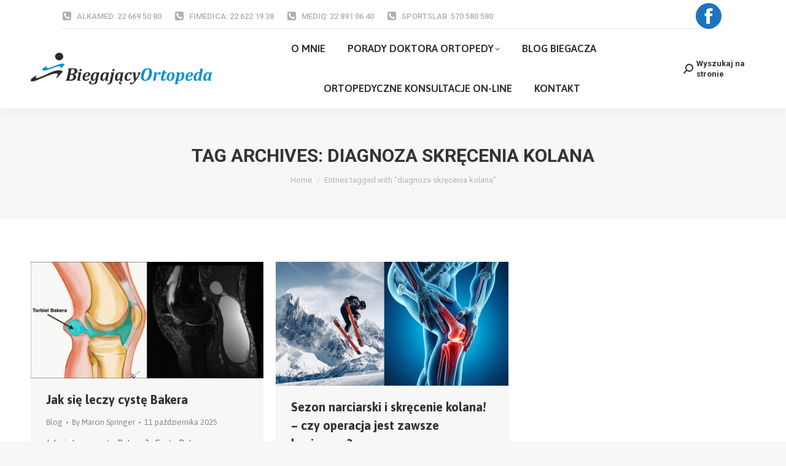

--- FILE ---
content_type: text/html; charset=UTF-8
request_url: https://biegajacyortopeda.pl/porady-ortopedy/tag/diagnoza-skrecenia-kolana/
body_size: 24137
content:
<!DOCTYPE html>
<!--[if !(IE 6) | !(IE 7) | !(IE 8)  ]><!-->
<html lang="pl-PL" class="no-js">
<!--<![endif]-->
<head>
	<meta charset="UTF-8" />
				<meta name="viewport" content="width=device-width, initial-scale=1, maximum-scale=1, user-scalable=0"/>
			<meta name="theme-color" content="#1ebbf0"/>	<link rel="profile" href="https://gmpg.org/xfn/11" />
	<meta name='robots' content='index, follow, max-image-preview:large, max-snippet:-1, max-video-preview:-1' />

	<!-- This site is optimized with the Yoast SEO plugin v26.7 - https://yoast.com/wordpress/plugins/seo/ -->
	<title>diagnoza skręcenia kolana &#8211; biegajacyortopeda.pl</title>
	<link rel="canonical" href="https://biegajacyortopeda.pl/porady-ortopedy/tag/diagnoza-skrecenia-kolana/" />
	<meta property="og:locale" content="pl_PL" />
	<meta property="og:type" content="article" />
	<meta property="og:title" content="diagnoza skręcenia kolana &#8211; biegajacyortopeda.pl" />
	<meta property="og:url" content="https://biegajacyortopeda.pl/porady-ortopedy/tag/diagnoza-skrecenia-kolana/" />
	<meta property="og:site_name" content="biegajacyortopeda.pl" />
	<meta name="twitter:card" content="summary_large_image" />
	<script type="application/ld+json" class="yoast-schema-graph">{"@context":"https://schema.org","@graph":[{"@type":"CollectionPage","@id":"https://biegajacyortopeda.pl/porady-ortopedy/tag/diagnoza-skrecenia-kolana/","url":"https://biegajacyortopeda.pl/porady-ortopedy/tag/diagnoza-skrecenia-kolana/","name":"diagnoza skręcenia kolana &#8211; biegajacyortopeda.pl","isPartOf":{"@id":"https://biegajacyortopeda.pl/#website"},"primaryImageOfPage":{"@id":"https://biegajacyortopeda.pl/porady-ortopedy/tag/diagnoza-skrecenia-kolana/#primaryimage"},"image":{"@id":"https://biegajacyortopeda.pl/porady-ortopedy/tag/diagnoza-skrecenia-kolana/#primaryimage"},"thumbnailUrl":"https://biegajacyortopeda.pl/wp-content/uploads/2025/10/torbiel-bakera-lecznie.jpg","breadcrumb":{"@id":"https://biegajacyortopeda.pl/porady-ortopedy/tag/diagnoza-skrecenia-kolana/#breadcrumb"},"inLanguage":"pl-PL"},{"@type":"ImageObject","inLanguage":"pl-PL","@id":"https://biegajacyortopeda.pl/porady-ortopedy/tag/diagnoza-skrecenia-kolana/#primaryimage","url":"https://biegajacyortopeda.pl/wp-content/uploads/2025/10/torbiel-bakera-lecznie.jpg","contentUrl":"https://biegajacyortopeda.pl/wp-content/uploads/2025/10/torbiel-bakera-lecznie.jpg","width":1800,"height":902},{"@type":"BreadcrumbList","@id":"https://biegajacyortopeda.pl/porady-ortopedy/tag/diagnoza-skrecenia-kolana/#breadcrumb","itemListElement":[{"@type":"ListItem","position":1,"name":"Strona główna","item":"https://biegajacyortopeda.pl/"},{"@type":"ListItem","position":2,"name":"diagnoza skręcenia kolana"}]},{"@type":"WebSite","@id":"https://biegajacyortopeda.pl/#website","url":"https://biegajacyortopeda.pl/","name":"biegajacyortopeda.pl","description":"Dr Paweł Walasek","publisher":{"@id":"https://biegajacyortopeda.pl/#/schema/person/490e233c4dd23ea5e52dda5eec02fedd"},"potentialAction":[{"@type":"SearchAction","target":{"@type":"EntryPoint","urlTemplate":"https://biegajacyortopeda.pl/?s={search_term_string}"},"query-input":{"@type":"PropertyValueSpecification","valueRequired":true,"valueName":"search_term_string"}}],"inLanguage":"pl-PL"},{"@type":["Person","Organization"],"@id":"https://biegajacyortopeda.pl/#/schema/person/490e233c4dd23ea5e52dda5eec02fedd","name":"Dr Paweł Walasek","image":{"@type":"ImageObject","inLanguage":"pl-PL","@id":"https://biegajacyortopeda.pl/#/schema/person/image/","url":"https://biegajacyortopeda.pl/wp-content/uploads/2021/04/biegajacy-logo-65-2021.png","contentUrl":"https://biegajacyortopeda.pl/wp-content/uploads/2021/04/biegajacy-logo-65-2021.png","width":375,"height":65,"caption":"Dr Paweł Walasek"},"logo":{"@id":"https://biegajacyortopeda.pl/#/schema/person/image/"}}]}</script>
	<!-- / Yoast SEO plugin. -->


<link rel='dns-prefetch' href='//maps.googleapis.com' />
<link rel='dns-prefetch' href='//fonts.googleapis.com' />
<link rel="alternate" type="application/rss+xml" title="biegajacyortopeda.pl &raquo; Kanał z wpisami" href="https://biegajacyortopeda.pl/feed/" />
<link rel="alternate" type="application/rss+xml" title="biegajacyortopeda.pl &raquo; Kanał z wpisami otagowanymi jako diagnoza skręcenia kolana" href="https://biegajacyortopeda.pl/porady-ortopedy/tag/diagnoza-skrecenia-kolana/feed/" />
		<!-- This site uses the Google Analytics by MonsterInsights plugin v9.11.1 - Using Analytics tracking - https://www.monsterinsights.com/ -->
							<script src="//www.googletagmanager.com/gtag/js?id=G-Y5DWK9RSPW"  data-cfasync="false" data-wpfc-render="false" async></script>
			<script data-cfasync="false" data-wpfc-render="false">
				var mi_version = '9.11.1';
				var mi_track_user = true;
				var mi_no_track_reason = '';
								var MonsterInsightsDefaultLocations = {"page_location":"https:\/\/biegajacyortopeda.pl\/porady-ortopedy\/tag\/diagnoza-skrecenia-kolana\/"};
								if ( typeof MonsterInsightsPrivacyGuardFilter === 'function' ) {
					var MonsterInsightsLocations = (typeof MonsterInsightsExcludeQuery === 'object') ? MonsterInsightsPrivacyGuardFilter( MonsterInsightsExcludeQuery ) : MonsterInsightsPrivacyGuardFilter( MonsterInsightsDefaultLocations );
				} else {
					var MonsterInsightsLocations = (typeof MonsterInsightsExcludeQuery === 'object') ? MonsterInsightsExcludeQuery : MonsterInsightsDefaultLocations;
				}

								var disableStrs = [
										'ga-disable-G-Y5DWK9RSPW',
									];

				/* Function to detect opted out users */
				function __gtagTrackerIsOptedOut() {
					for (var index = 0; index < disableStrs.length; index++) {
						if (document.cookie.indexOf(disableStrs[index] + '=true') > -1) {
							return true;
						}
					}

					return false;
				}

				/* Disable tracking if the opt-out cookie exists. */
				if (__gtagTrackerIsOptedOut()) {
					for (var index = 0; index < disableStrs.length; index++) {
						window[disableStrs[index]] = true;
					}
				}

				/* Opt-out function */
				function __gtagTrackerOptout() {
					for (var index = 0; index < disableStrs.length; index++) {
						document.cookie = disableStrs[index] + '=true; expires=Thu, 31 Dec 2099 23:59:59 UTC; path=/';
						window[disableStrs[index]] = true;
					}
				}

				if ('undefined' === typeof gaOptout) {
					function gaOptout() {
						__gtagTrackerOptout();
					}
				}
								window.dataLayer = window.dataLayer || [];

				window.MonsterInsightsDualTracker = {
					helpers: {},
					trackers: {},
				};
				if (mi_track_user) {
					function __gtagDataLayer() {
						dataLayer.push(arguments);
					}

					function __gtagTracker(type, name, parameters) {
						if (!parameters) {
							parameters = {};
						}

						if (parameters.send_to) {
							__gtagDataLayer.apply(null, arguments);
							return;
						}

						if (type === 'event') {
														parameters.send_to = monsterinsights_frontend.v4_id;
							var hookName = name;
							if (typeof parameters['event_category'] !== 'undefined') {
								hookName = parameters['event_category'] + ':' + name;
							}

							if (typeof MonsterInsightsDualTracker.trackers[hookName] !== 'undefined') {
								MonsterInsightsDualTracker.trackers[hookName](parameters);
							} else {
								__gtagDataLayer('event', name, parameters);
							}
							
						} else {
							__gtagDataLayer.apply(null, arguments);
						}
					}

					__gtagTracker('js', new Date());
					__gtagTracker('set', {
						'developer_id.dZGIzZG': true,
											});
					if ( MonsterInsightsLocations.page_location ) {
						__gtagTracker('set', MonsterInsightsLocations);
					}
										__gtagTracker('config', 'G-Y5DWK9RSPW', {"forceSSL":"true"} );
										window.gtag = __gtagTracker;										(function () {
						/* https://developers.google.com/analytics/devguides/collection/analyticsjs/ */
						/* ga and __gaTracker compatibility shim. */
						var noopfn = function () {
							return null;
						};
						var newtracker = function () {
							return new Tracker();
						};
						var Tracker = function () {
							return null;
						};
						var p = Tracker.prototype;
						p.get = noopfn;
						p.set = noopfn;
						p.send = function () {
							var args = Array.prototype.slice.call(arguments);
							args.unshift('send');
							__gaTracker.apply(null, args);
						};
						var __gaTracker = function () {
							var len = arguments.length;
							if (len === 0) {
								return;
							}
							var f = arguments[len - 1];
							if (typeof f !== 'object' || f === null || typeof f.hitCallback !== 'function') {
								if ('send' === arguments[0]) {
									var hitConverted, hitObject = false, action;
									if ('event' === arguments[1]) {
										if ('undefined' !== typeof arguments[3]) {
											hitObject = {
												'eventAction': arguments[3],
												'eventCategory': arguments[2],
												'eventLabel': arguments[4],
												'value': arguments[5] ? arguments[5] : 1,
											}
										}
									}
									if ('pageview' === arguments[1]) {
										if ('undefined' !== typeof arguments[2]) {
											hitObject = {
												'eventAction': 'page_view',
												'page_path': arguments[2],
											}
										}
									}
									if (typeof arguments[2] === 'object') {
										hitObject = arguments[2];
									}
									if (typeof arguments[5] === 'object') {
										Object.assign(hitObject, arguments[5]);
									}
									if ('undefined' !== typeof arguments[1].hitType) {
										hitObject = arguments[1];
										if ('pageview' === hitObject.hitType) {
											hitObject.eventAction = 'page_view';
										}
									}
									if (hitObject) {
										action = 'timing' === arguments[1].hitType ? 'timing_complete' : hitObject.eventAction;
										hitConverted = mapArgs(hitObject);
										__gtagTracker('event', action, hitConverted);
									}
								}
								return;
							}

							function mapArgs(args) {
								var arg, hit = {};
								var gaMap = {
									'eventCategory': 'event_category',
									'eventAction': 'event_action',
									'eventLabel': 'event_label',
									'eventValue': 'event_value',
									'nonInteraction': 'non_interaction',
									'timingCategory': 'event_category',
									'timingVar': 'name',
									'timingValue': 'value',
									'timingLabel': 'event_label',
									'page': 'page_path',
									'location': 'page_location',
									'title': 'page_title',
									'referrer' : 'page_referrer',
								};
								for (arg in args) {
																		if (!(!args.hasOwnProperty(arg) || !gaMap.hasOwnProperty(arg))) {
										hit[gaMap[arg]] = args[arg];
									} else {
										hit[arg] = args[arg];
									}
								}
								return hit;
							}

							try {
								f.hitCallback();
							} catch (ex) {
							}
						};
						__gaTracker.create = newtracker;
						__gaTracker.getByName = newtracker;
						__gaTracker.getAll = function () {
							return [];
						};
						__gaTracker.remove = noopfn;
						__gaTracker.loaded = true;
						window['__gaTracker'] = __gaTracker;
					})();
									} else {
										console.log("");
					(function () {
						function __gtagTracker() {
							return null;
						}

						window['__gtagTracker'] = __gtagTracker;
						window['gtag'] = __gtagTracker;
					})();
									}
			</script>
							<!-- / Google Analytics by MonsterInsights -->
		<style id='wp-img-auto-sizes-contain-inline-css'>
img:is([sizes=auto i],[sizes^="auto," i]){contain-intrinsic-size:3000px 1500px}
/*# sourceURL=wp-img-auto-sizes-contain-inline-css */
</style>
<link rel='stylesheet' id='vc_extensions_cqbundle_adminicon-css' href='https://biegajacyortopeda.pl/wp-content/plugins/vc-extensions-bundle/css/admin_icon.css?ver=7e43fcdc444934ae4776a97807cd80c6' media='all' />
<style id='wp-emoji-styles-inline-css'>

	img.wp-smiley, img.emoji {
		display: inline !important;
		border: none !important;
		box-shadow: none !important;
		height: 1em !important;
		width: 1em !important;
		margin: 0 0.07em !important;
		vertical-align: -0.1em !important;
		background: none !important;
		padding: 0 !important;
	}
/*# sourceURL=wp-emoji-styles-inline-css */
</style>
<link rel='stylesheet' id='wp-components-css' href='https://biegajacyortopeda.pl/wp-includes/css/dist/components/style.min.css?ver=7e43fcdc444934ae4776a97807cd80c6' media='all' />
<link rel='stylesheet' id='wp-preferences-css' href='https://biegajacyortopeda.pl/wp-includes/css/dist/preferences/style.min.css?ver=7e43fcdc444934ae4776a97807cd80c6' media='all' />
<link rel='stylesheet' id='wp-block-editor-css' href='https://biegajacyortopeda.pl/wp-includes/css/dist/block-editor/style.min.css?ver=7e43fcdc444934ae4776a97807cd80c6' media='all' />
<link rel='stylesheet' id='popup-maker-block-library-style-css' href='https://biegajacyortopeda.pl/wp-content/plugins/popup-maker/dist/packages/block-library-style.css?ver=dbea705cfafe089d65f1' media='all' />
<link rel='stylesheet' id='contact-form-7-css' href='https://biegajacyortopeda.pl/wp-content/plugins/contact-form-7/includes/css/styles.css?ver=6.1.4' media='all' />
<link rel='stylesheet' id='plyr-css-css' href='https://biegajacyortopeda.pl/wp-content/plugins/easy-video-player/lib/plyr.css?ver=7e43fcdc444934ae4776a97807cd80c6' media='all' />
<link rel='stylesheet' id='the7-font-css' href='https://biegajacyortopeda.pl/wp-content/themes/dt-the7/fonts/icomoon-the7-font/icomoon-the7-font.min.css?ver=14.0.2.1' media='all' />
<link rel='stylesheet' id='the7-awesome-fonts-css' href='https://biegajacyortopeda.pl/wp-content/themes/dt-the7/fonts/FontAwesome/css/all.min.css?ver=14.0.2.1' media='all' />
<link rel='stylesheet' id='the7-awesome-fonts-back-css' href='https://biegajacyortopeda.pl/wp-content/themes/dt-the7/fonts/FontAwesome/back-compat.min.css?ver=14.0.2.1' media='all' />
<link rel='stylesheet' id='the7-Defaults-css' href='https://biegajacyortopeda.pl/wp-content/uploads/smile_fonts/Defaults/Defaults.css?ver=7e43fcdc444934ae4776a97807cd80c6' media='all' />
<link rel='stylesheet' id='js_composer_front-css' href='https://biegajacyortopeda.pl/wp-content/plugins/js_composer/assets/css/js_composer.min.css?ver=8.7.2' media='all' />
<link rel='stylesheet' id='dt-web-fonts-css' href='https://fonts.googleapis.com/css?family=Roboto:400,500,600,700%7CRoboto+Condensed:400,600,700%7CAsap:400,400normal,500,500italic,600,700' media='all' />
<link rel='stylesheet' id='dt-main-css' href='https://biegajacyortopeda.pl/wp-content/themes/dt-the7/css/main.min.css?ver=14.0.2.1' media='all' />
<style id='dt-main-inline-css'>
body #load {
  display: block;
  height: 100%;
  overflow: hidden;
  position: fixed;
  width: 100%;
  z-index: 9901;
  opacity: 1;
  visibility: visible;
  transition: all .35s ease-out;
}
.load-wrap {
  width: 100%;
  height: 100%;
  background-position: center center;
  background-repeat: no-repeat;
  text-align: center;
  display: -ms-flexbox;
  display: -ms-flex;
  display: flex;
  -ms-align-items: center;
  -ms-flex-align: center;
  align-items: center;
  -ms-flex-flow: column wrap;
  flex-flow: column wrap;
  -ms-flex-pack: center;
  -ms-justify-content: center;
  justify-content: center;
}
.load-wrap > svg {
  position: absolute;
  top: 50%;
  left: 50%;
  transform: translate(-50%,-50%);
}
#load {
  background: var(--the7-elementor-beautiful-loading-bg,#ffffff);
  --the7-beautiful-spinner-color2: var(--the7-beautiful-spinner-color,rgba(51,51,51,0.3));
}

/*# sourceURL=dt-main-inline-css */
</style>
<link rel='stylesheet' id='the7-custom-scrollbar-css' href='https://biegajacyortopeda.pl/wp-content/themes/dt-the7/lib/custom-scrollbar/custom-scrollbar.min.css?ver=14.0.2.1' media='all' />
<link rel='stylesheet' id='the7-wpbakery-css' href='https://biegajacyortopeda.pl/wp-content/themes/dt-the7/css/wpbakery.min.css?ver=14.0.2.1' media='all' />
<link rel='stylesheet' id='the7-core-css' href='https://biegajacyortopeda.pl/wp-content/plugins/dt-the7-core/assets/css/post-type.min.css?ver=2.7.12' media='all' />
<link rel='stylesheet' id='the7-css-vars-css' href='https://biegajacyortopeda.pl/wp-content/uploads/the7-css/css-vars.css?ver=cecb3c022ec4' media='all' />
<link rel='stylesheet' id='dt-custom-css' href='https://biegajacyortopeda.pl/wp-content/uploads/the7-css/custom.css?ver=cecb3c022ec4' media='all' />
<link rel='stylesheet' id='dt-media-css' href='https://biegajacyortopeda.pl/wp-content/uploads/the7-css/media.css?ver=cecb3c022ec4' media='all' />
<link rel='stylesheet' id='the7-mega-menu-css' href='https://biegajacyortopeda.pl/wp-content/uploads/the7-css/mega-menu.css?ver=cecb3c022ec4' media='all' />
<link rel='stylesheet' id='the7-elements-albums-portfolio-css' href='https://biegajacyortopeda.pl/wp-content/uploads/the7-css/the7-elements-albums-portfolio.css?ver=cecb3c022ec4' media='all' />
<link rel='stylesheet' id='the7-elements-css' href='https://biegajacyortopeda.pl/wp-content/uploads/the7-css/post-type-dynamic.css?ver=cecb3c022ec4' media='all' />
<link rel='stylesheet' id='style-css' href='https://biegajacyortopeda.pl/wp-content/themes/dt-the7-child/style.css?ver=14.0.2.1' media='all' />
<link rel='stylesheet' id='ultimate-vc-addons-style-min-css' href='https://biegajacyortopeda.pl/wp-content/plugins/Ultimate_VC_Addons/assets/min-css/ultimate.min.css?ver=3.21.2' media='all' />
<link rel='stylesheet' id='ultimate-vc-addons-icons-css' href='https://biegajacyortopeda.pl/wp-content/plugins/Ultimate_VC_Addons/assets/css/icons.css?ver=3.21.2' media='all' />
<link rel='stylesheet' id='ultimate-vc-addons-vidcons-css' href='https://biegajacyortopeda.pl/wp-content/plugins/Ultimate_VC_Addons/assets/fonts/vidcons.css?ver=3.21.2' media='all' />
<link rel='stylesheet' id='ultimate-vc-addons-selected-google-fonts-style-css' href='https://fonts.googleapis.com/css?family=Anybody:normal,300,500,600|Archivo+Narrow:normal,500|Asap:normal,300,500,600,700' media='all' />
<script src="https://biegajacyortopeda.pl/wp-includes/js/jquery/jquery.min.js?ver=3.7.1" id="jquery-core-js"></script>
<script src="https://biegajacyortopeda.pl/wp-includes/js/jquery/jquery-migrate.min.js?ver=3.4.1" id="jquery-migrate-js"></script>
<script src="https://biegajacyortopeda.pl/wp-content/plugins/google-analytics-for-wordpress/assets/js/frontend-gtag.min.js?ver=9.11.1" id="monsterinsights-frontend-script-js" async data-wp-strategy="async"></script>
<script data-cfasync="false" data-wpfc-render="false" id='monsterinsights-frontend-script-js-extra'>var monsterinsights_frontend = {"js_events_tracking":"true","download_extensions":"doc,pdf,ppt,zip,xls,docx,pptx,xlsx","inbound_paths":"[]","home_url":"https:\/\/biegajacyortopeda.pl","hash_tracking":"false","v4_id":"G-Y5DWK9RSPW"};</script>
<script id="plyr-js-js-extra">
var easy_video_player = {"plyr_iconUrl":"https://biegajacyortopeda.pl/wp-content/plugins/easy-video-player/lib/plyr.svg","plyr_blankVideo":"https://biegajacyortopeda.pl/wp-content/plugins/easy-video-player/lib/blank.mp4"};
//# sourceURL=plyr-js-js-extra
</script>
<script src="https://biegajacyortopeda.pl/wp-content/plugins/easy-video-player/lib/plyr.js?ver=7e43fcdc444934ae4776a97807cd80c6" id="plyr-js-js"></script>
<script id="dt-above-fold-js-extra">
var dtLocal = {"themeUrl":"https://biegajacyortopeda.pl/wp-content/themes/dt-the7","passText":"To view this protected post, enter the password below:","moreButtonText":{"loading":"Loading...","loadMore":"Load more"},"postID":"42019","ajaxurl":"https://biegajacyortopeda.pl/wp-admin/admin-ajax.php","REST":{"baseUrl":"https://biegajacyortopeda.pl/wp-json/the7/v1","endpoints":{"sendMail":"/send-mail"}},"contactMessages":{"required":"One or more fields have an error. Please check and try again.","terms":"Please accept the privacy policy.","fillTheCaptchaError":"Please, fill the captcha."},"captchaSiteKey":"","ajaxNonce":"afac32d603","pageData":{"type":"archive","template":"archive","layout":"masonry"},"themeSettings":{"smoothScroll":"off","lazyLoading":false,"desktopHeader":{"height":120},"ToggleCaptionEnabled":"disabled","ToggleCaption":"Navigation","floatingHeader":{"showAfter":140,"showMenu":true,"height":60,"logo":{"showLogo":true,"html":"\u003Cimg class=\" preload-me\" src=\"https://biegajacyortopeda.pl/wp-content/uploads/2021/04/biegajacy-logo-65-2021.png\" srcset=\"https://biegajacyortopeda.pl/wp-content/uploads/2021/04/biegajacy-logo-65-2021.png 375w\" width=\"375\" height=\"65\"   sizes=\"375px\" alt=\"biegajacyortopeda.pl\" /\u003E","url":"https://biegajacyortopeda.pl/"}},"topLine":{"floatingTopLine":{"logo":{"showLogo":false,"html":""}}},"mobileHeader":{"firstSwitchPoint":1050,"secondSwitchPoint":778,"firstSwitchPointHeight":85,"secondSwitchPointHeight":60,"mobileToggleCaptionEnabled":"disabled","mobileToggleCaption":"Menu"},"stickyMobileHeaderFirstSwitch":{"logo":{"html":"\u003Cimg class=\" preload-me\" src=\"https://biegajacyortopeda.pl/wp-content/uploads/2021/04/biegajacy-logo-65-2021.png\" srcset=\"https://biegajacyortopeda.pl/wp-content/uploads/2021/04/biegajacy-logo-65-2021.png 375w\" width=\"375\" height=\"65\"   sizes=\"375px\" alt=\"biegajacyortopeda.pl\" /\u003E"}},"stickyMobileHeaderSecondSwitch":{"logo":{"html":"\u003Cimg class=\" preload-me\" src=\"https://biegajacyortopeda.pl/wp-content/uploads/2021/04/biegajacy-logo-65-2021.png\" srcset=\"https://biegajacyortopeda.pl/wp-content/uploads/2021/04/biegajacy-logo-65-2021.png 375w\" width=\"375\" height=\"65\"   sizes=\"375px\" alt=\"biegajacyortopeda.pl\" /\u003E"}},"sidebar":{"switchPoint":990},"boxedWidth":"1340px"},"VCMobileScreenWidth":"768"};
var dtShare = {"shareButtonText":{"facebook":"Share on Facebook","twitter":"Share on X","pinterest":"Pin it","linkedin":"Share on Linkedin","whatsapp":"Share on Whatsapp"},"overlayOpacity":"85"};
//# sourceURL=dt-above-fold-js-extra
</script>
<script src="https://biegajacyortopeda.pl/wp-content/themes/dt-the7/js/above-the-fold.min.js?ver=14.0.2.1" id="dt-above-fold-js"></script>
<script src="https://biegajacyortopeda.pl/wp-content/plugins/Ultimate_VC_Addons/assets/min-js/modernizr-custom.min.js?ver=3.21.2" id="ultimate-vc-addons-modernizr-js"></script>
<script src="https://biegajacyortopeda.pl/wp-content/plugins/Ultimate_VC_Addons/assets/min-js/jquery-ui.min.js?ver=3.21.2" id="jquery_ui-js"></script>
<script src="https://maps.googleapis.com/maps/api/js" id="ultimate-vc-addons-googleapis-js"></script>
<script src="https://biegajacyortopeda.pl/wp-includes/js/jquery/ui/core.min.js?ver=1.13.3" id="jquery-ui-core-js"></script>
<script src="https://biegajacyortopeda.pl/wp-includes/js/jquery/ui/mouse.min.js?ver=1.13.3" id="jquery-ui-mouse-js"></script>
<script src="https://biegajacyortopeda.pl/wp-includes/js/jquery/ui/slider.min.js?ver=1.13.3" id="jquery-ui-slider-js"></script>
<script src="https://biegajacyortopeda.pl/wp-content/plugins/Ultimate_VC_Addons/assets/min-js/jquery-ui-labeledslider.min.js?ver=3.21.2" id="ultimate-vc-addons_range_tick-js"></script>
<script src="https://biegajacyortopeda.pl/wp-content/plugins/Ultimate_VC_Addons/assets/min-js/ultimate.min.js?ver=3.21.2" id="ultimate-vc-addons-script-js"></script>
<script src="https://biegajacyortopeda.pl/wp-content/plugins/Ultimate_VC_Addons/assets/min-js/modal-all.min.js?ver=3.21.2" id="ultimate-vc-addons-modal-all-js"></script>
<script src="https://biegajacyortopeda.pl/wp-content/plugins/Ultimate_VC_Addons/assets/min-js/jparallax.min.js?ver=3.21.2" id="ultimate-vc-addons-jquery.shake-js"></script>
<script src="https://biegajacyortopeda.pl/wp-content/plugins/Ultimate_VC_Addons/assets/min-js/vhparallax.min.js?ver=3.21.2" id="ultimate-vc-addons-jquery.vhparallax-js"></script>
<script src="https://biegajacyortopeda.pl/wp-content/plugins/Ultimate_VC_Addons/assets/min-js/ultimate_bg.min.js?ver=3.21.2" id="ultimate-vc-addons-row-bg-js"></script>
<script src="https://biegajacyortopeda.pl/wp-content/plugins/Ultimate_VC_Addons/assets/min-js/mb-YTPlayer.min.js?ver=3.21.2" id="ultimate-vc-addons-jquery.ytplayer-js"></script>
<script></script><link rel="https://api.w.org/" href="https://biegajacyortopeda.pl/wp-json/" /><link rel="alternate" title="JSON" type="application/json" href="https://biegajacyortopeda.pl/wp-json/wp/v2/tags/456" /><link rel="EditURI" type="application/rsd+xml" title="RSD" href="https://biegajacyortopeda.pl/xmlrpc.php?rsd" />

<script type="text/javascript">
(function(url){
	if(/(?:Chrome\/26\.0\.1410\.63 Safari\/537\.31|WordfenceTestMonBot)/.test(navigator.userAgent)){ return; }
	var addEvent = function(evt, handler) {
		if (window.addEventListener) {
			document.addEventListener(evt, handler, false);
		} else if (window.attachEvent) {
			document.attachEvent('on' + evt, handler);
		}
	};
	var removeEvent = function(evt, handler) {
		if (window.removeEventListener) {
			document.removeEventListener(evt, handler, false);
		} else if (window.detachEvent) {
			document.detachEvent('on' + evt, handler);
		}
	};
	var evts = 'contextmenu dblclick drag dragend dragenter dragleave dragover dragstart drop keydown keypress keyup mousedown mousemove mouseout mouseover mouseup mousewheel scroll'.split(' ');
	var logHuman = function() {
		if (window.wfLogHumanRan) { return; }
		window.wfLogHumanRan = true;
		var wfscr = document.createElement('script');
		wfscr.type = 'text/javascript';
		wfscr.async = true;
		wfscr.src = url + '&r=' + Math.random();
		(document.getElementsByTagName('head')[0]||document.getElementsByTagName('body')[0]).appendChild(wfscr);
		for (var i = 0; i < evts.length; i++) {
			removeEvent(evts[i], logHuman);
		}
	};
	for (var i = 0; i < evts.length; i++) {
		addEvent(evts[i], logHuman);
	}
})('//biegajacyortopeda.pl/?wordfence_lh=1&hid=C7E6B45BC13DB2C20ED14A50BB4DA1C7');
</script><meta name="generator" content="Powered by WPBakery Page Builder - drag and drop page builder for WordPress."/>
<meta name="generator" content="Powered by Slider Revolution 6.7.38 - responsive, Mobile-Friendly Slider Plugin for WordPress with comfortable drag and drop interface." />
<script type="text/javascript" id="the7-loader-script">
document.addEventListener("DOMContentLoaded", function(event) {
	var load = document.getElementById("load");
	if(!load.classList.contains('loader-removed')){
		var removeLoading = setTimeout(function() {
			load.className += " loader-removed";
		}, 300);
	}
});
</script>
		<link rel="icon" href="https://biegajacyortopeda.pl/wp-content/uploads/2020/04/bofav.png" type="image/png" sizes="16x16"/><link rel="apple-touch-icon" href="https://biegajacyortopeda.pl/wp-content/uploads/2020/04/bofav.png"><link rel="apple-touch-icon" sizes="76x76" href="https://biegajacyortopeda.pl/wp-content/uploads/2020/04/bofav.png"><script>function setREVStartSize(e){
			//window.requestAnimationFrame(function() {
				window.RSIW = window.RSIW===undefined ? window.innerWidth : window.RSIW;
				window.RSIH = window.RSIH===undefined ? window.innerHeight : window.RSIH;
				try {
					var pw = document.getElementById(e.c).parentNode.offsetWidth,
						newh;
					pw = pw===0 || isNaN(pw) || (e.l=="fullwidth" || e.layout=="fullwidth") ? window.RSIW : pw;
					e.tabw = e.tabw===undefined ? 0 : parseInt(e.tabw);
					e.thumbw = e.thumbw===undefined ? 0 : parseInt(e.thumbw);
					e.tabh = e.tabh===undefined ? 0 : parseInt(e.tabh);
					e.thumbh = e.thumbh===undefined ? 0 : parseInt(e.thumbh);
					e.tabhide = e.tabhide===undefined ? 0 : parseInt(e.tabhide);
					e.thumbhide = e.thumbhide===undefined ? 0 : parseInt(e.thumbhide);
					e.mh = e.mh===undefined || e.mh=="" || e.mh==="auto" ? 0 : parseInt(e.mh,0);
					if(e.layout==="fullscreen" || e.l==="fullscreen")
						newh = Math.max(e.mh,window.RSIH);
					else{
						e.gw = Array.isArray(e.gw) ? e.gw : [e.gw];
						for (var i in e.rl) if (e.gw[i]===undefined || e.gw[i]===0) e.gw[i] = e.gw[i-1];
						e.gh = e.el===undefined || e.el==="" || (Array.isArray(e.el) && e.el.length==0)? e.gh : e.el;
						e.gh = Array.isArray(e.gh) ? e.gh : [e.gh];
						for (var i in e.rl) if (e.gh[i]===undefined || e.gh[i]===0) e.gh[i] = e.gh[i-1];
											
						var nl = new Array(e.rl.length),
							ix = 0,
							sl;
						e.tabw = e.tabhide>=pw ? 0 : e.tabw;
						e.thumbw = e.thumbhide>=pw ? 0 : e.thumbw;
						e.tabh = e.tabhide>=pw ? 0 : e.tabh;
						e.thumbh = e.thumbhide>=pw ? 0 : e.thumbh;
						for (var i in e.rl) nl[i] = e.rl[i]<window.RSIW ? 0 : e.rl[i];
						sl = nl[0];
						for (var i in nl) if (sl>nl[i] && nl[i]>0) { sl = nl[i]; ix=i;}
						var m = pw>(e.gw[ix]+e.tabw+e.thumbw) ? 1 : (pw-(e.tabw+e.thumbw)) / (e.gw[ix]);
						newh =  (e.gh[ix] * m) + (e.tabh + e.thumbh);
					}
					var el = document.getElementById(e.c);
					if (el!==null && el) el.style.height = newh+"px";
					el = document.getElementById(e.c+"_wrapper");
					if (el!==null && el) {
						el.style.height = newh+"px";
						el.style.display = "block";
					}
				} catch(e){
					console.log("Failure at Presize of Slider:" + e)
				}
			//});
		  };</script>
<noscript><style> .wpb_animate_when_almost_visible { opacity: 1; }</style></noscript>
<!-- Google tag (gtag.js) -->
<script async src="https://www.googletagmanager.com/gtag/js?id=G-TF19Y3BJQG"></script>
<script>
  window.dataLayer = window.dataLayer || [];
  function gtag(){dataLayer.push(arguments);}
  gtag('js', new Date());

  gtag('config', 'G-TF19Y3BJQG');
</script>
<link rel='stylesheet' id='rs-plugin-settings-css' href='//biegajacyortopeda.pl/wp-content/plugins/revslider/sr6/assets/css/rs6.css?ver=6.7.38' media='all' />
<style id='rs-plugin-settings-inline-css'>
#rs-demo-id {}
/*# sourceURL=rs-plugin-settings-inline-css */
</style>
</head>
<body id="the7-body" class="archive tag tag-diagnoza-skrecenia-kolana tag-456 wp-embed-responsive wp-theme-dt-the7 wp-child-theme-dt-the7-child the7-core-ver-2.7.12 layout-masonry description-under-image dt-responsive-on right-mobile-menu-close-icon ouside-menu-close-icon mobile-hamburger-close-bg-enable mobile-hamburger-close-bg-hover-enable  fade-medium-mobile-menu-close-icon fade-medium-menu-close-icon accent-gradient srcset-enabled btn-flat custom-btn-color custom-btn-hover-color phantom-fade phantom-shadow-decoration phantom-main-logo-on sticky-mobile-header top-header first-switch-logo-left first-switch-menu-right second-switch-logo-left second-switch-menu-right right-mobile-menu layzr-loading-on popup-message-style the7-ver-14.0.2.1 dt-fa-compatibility wpb-js-composer js-comp-ver-8.7.2 vc_responsive">
<!-- The7 14.0.2.1 -->
<div id="load" class="spinner-loader">
	<div class="load-wrap"><style type="text/css">
    [class*="the7-spinner-animate-"]{
        animation: spinner-animation 1s cubic-bezier(1,1,1,1) infinite;
        x:46.5px;
        y:40px;
        width:7px;
        height:20px;
        fill:var(--the7-beautiful-spinner-color2);
        opacity: 0.2;
    }
    .the7-spinner-animate-2{
        animation-delay: 0.083s;
    }
    .the7-spinner-animate-3{
        animation-delay: 0.166s;
    }
    .the7-spinner-animate-4{
         animation-delay: 0.25s;
    }
    .the7-spinner-animate-5{
         animation-delay: 0.33s;
    }
    .the7-spinner-animate-6{
         animation-delay: 0.416s;
    }
    .the7-spinner-animate-7{
         animation-delay: 0.5s;
    }
    .the7-spinner-animate-8{
         animation-delay: 0.58s;
    }
    .the7-spinner-animate-9{
         animation-delay: 0.666s;
    }
    .the7-spinner-animate-10{
         animation-delay: 0.75s;
    }
    .the7-spinner-animate-11{
        animation-delay: 0.83s;
    }
    .the7-spinner-animate-12{
        animation-delay: 0.916s;
    }
    @keyframes spinner-animation{
        from {
            opacity: 1;
        }
        to{
            opacity: 0;
        }
    }
</style>
<svg width="75px" height="75px" xmlns="http://www.w3.org/2000/svg" viewBox="0 0 100 100" preserveAspectRatio="xMidYMid">
	<rect class="the7-spinner-animate-1" rx="5" ry="5" transform="rotate(0 50 50) translate(0 -30)"></rect>
	<rect class="the7-spinner-animate-2" rx="5" ry="5" transform="rotate(30 50 50) translate(0 -30)"></rect>
	<rect class="the7-spinner-animate-3" rx="5" ry="5" transform="rotate(60 50 50) translate(0 -30)"></rect>
	<rect class="the7-spinner-animate-4" rx="5" ry="5" transform="rotate(90 50 50) translate(0 -30)"></rect>
	<rect class="the7-spinner-animate-5" rx="5" ry="5" transform="rotate(120 50 50) translate(0 -30)"></rect>
	<rect class="the7-spinner-animate-6" rx="5" ry="5" transform="rotate(150 50 50) translate(0 -30)"></rect>
	<rect class="the7-spinner-animate-7" rx="5" ry="5" transform="rotate(180 50 50) translate(0 -30)"></rect>
	<rect class="the7-spinner-animate-8" rx="5" ry="5" transform="rotate(210 50 50) translate(0 -30)"></rect>
	<rect class="the7-spinner-animate-9" rx="5" ry="5" transform="rotate(240 50 50) translate(0 -30)"></rect>
	<rect class="the7-spinner-animate-10" rx="5" ry="5" transform="rotate(270 50 50) translate(0 -30)"></rect>
	<rect class="the7-spinner-animate-11" rx="5" ry="5" transform="rotate(300 50 50) translate(0 -30)"></rect>
	<rect class="the7-spinner-animate-12" rx="5" ry="5" transform="rotate(330 50 50) translate(0 -30)"></rect>
</svg></div>
</div>
<div id="page" >
	<a class="skip-link screen-reader-text" href="#content">Skip to content</a>

<div class="masthead inline-header center widgets full-height full-width shadow-decoration shadow-mobile-header-decoration animate-position-mobile-menu-icon mobile-menu-icon-hover-bg-on show-sub-menu-on-hover" >

	<div class="top-bar line-content top-bar-line-hide">
	<div class="top-bar-bg" ></div>
	<div class="left-widgets mini-widgets"><span class="mini-contacts address show-on-desktop in-menu-first-switch in-menu-second-switch"><i class="fa-fw Defaults-phone-square"></i>ALKAMED: 22 669 50 80</span><span class="mini-contacts phone show-on-desktop in-menu-first-switch in-menu-second-switch"><i class="fa-fw Defaults-phone-square"></i>FIMEDICA: 22 622 19 38 </span><span class="mini-contacts multipurpose_1 show-on-desktop in-menu-first-switch in-menu-second-switch"><i class="fa-fw Defaults-phone-square"></i>MEDIQ: 22 891 06 40</span><span class="mini-contacts multipurpose_3 show-on-desktop in-menu-first-switch in-menu-second-switch"><i class="fa-fw Defaults-phone-square"></i>SPORTSLAB: 570 580 580</span></div><div class="right-widgets mini-widgets"><div class="text-area hide-on-desktop in-menu-first-switch in-menu-second-switch"><p>Zapraszam również na mój profil Facebook</p>
</div><div class="soc-ico show-on-desktop in-menu-first-switch in-menu-second-switch custom-bg disabled-border border-off hover-accent-bg hover-disabled-border  hover-border-off"><a title="Facebook page opens in new window" href="https://www.facebook.com/biegajacyortopeda/" target="_blank" class="facebook"><span class="soc-font-icon"></span><span class="screen-reader-text">Facebook page opens in new window</span></a></div></div></div>

	<header class="header-bar" role="banner">

		<div class="branding">
	<div id="site-title" class="assistive-text">biegajacyortopeda.pl</div>
	<div id="site-description" class="assistive-text">Dr Paweł Walasek</div>
	<a class="same-logo" href="https://biegajacyortopeda.pl/"><img class=" preload-me" src="https://biegajacyortopeda.pl/wp-content/uploads/2021/04/biegajacy-logo-65-2021.png" srcset="https://biegajacyortopeda.pl/wp-content/uploads/2021/04/biegajacy-logo-65-2021.png 375w" width="375" height="65"   sizes="375px" alt="biegajacyortopeda.pl" /></a></div>

		<ul id="primary-menu" class="main-nav underline-decoration l-to-r-line level-arrows-on outside-item-remove-margin"><li class="menu-item menu-item-type-custom menu-item-object-custom menu-item-home menu-item-35802 first depth-0"><a href='https://biegajacyortopeda.pl/#!/omnie' data-level='1'><span class="menu-item-text"><span class="menu-text">O MNIE</span></span></a></li> <li class="menu-item menu-item-type-custom menu-item-object-custom menu-item-has-children menu-item-35800 has-children depth-0"><a href='#!/porady' class='not-clickable-item' data-level='1' aria-haspopup='true' aria-expanded='false'><span class="menu-item-text"><span class="menu-text">PORADY DOKTORA ORTOPEDY</span></span></a><ul class="sub-nav hover-style-bg level-arrows-on" role="group"><li class="menu-item menu-item-type-custom menu-item-object-custom menu-item-has-children menu-item-40769 first has-children depth-1"><a href='https://biegajacyortopeda.pl/porady-ortopedy/tag/ChZS/' class='not-clickable-item' data-level='2' aria-haspopup='true' aria-expanded='false'><span class="menu-item-text"><span class="menu-text">Choroba Zwyrodnieniowa Stawów &#8211; ChZS</span></span></a><ul class="sub-nav hover-style-bg level-arrows-on" role="group"><li class="menu-item menu-item-type-post_type menu-item-object-post menu-item-40796 first depth-2"><a href='https://biegajacyortopeda.pl/porady-ortopedy/dlaczego-dochodzi-do-chzs/' data-level='3'><span class="menu-item-text"><span class="menu-text">Dlaczego dochodzi do ChZS? — Choroba zwyrodnieniowa stawów cz.I</span></span></a></li> <li class="menu-item menu-item-type-post_type menu-item-object-post menu-item-40825 depth-2"><a href='https://biegajacyortopeda.pl/porady-ortopedy/taktyka-leczenia-chzs/' data-level='3'><span class="menu-item-text"><span class="menu-text">Taktyka leczenia ChZS? — Choroba zwyrodnieniowa stawów cz.II</span></span></a></li> <li class="menu-item menu-item-type-post_type menu-item-object-post menu-item-40866 depth-2"><a href='https://biegajacyortopeda.pl/porady-ortopedy/co-nowego-w-leczeniu-choroby-zwyrodnieniowej-stawow/' data-level='3'><span class="menu-item-text"><span class="menu-text">Co nowego w leczeniu choroby zwyrodnieniowej stawów? — Choroba zwyrodnieniowa stawów cz.III</span></span></a></li> <li class="menu-item menu-item-type-post_type menu-item-object-post menu-item-40902 depth-2"><a href='https://biegajacyortopeda.pl/porady-ortopedy/jak-mozna-poprawic-leczenie-choroby-zwyrodnieniowej-stawow/' data-level='3'><span class="menu-item-text"><span class="menu-text">Jak można poprawić leczenie choroby zwyrodnieniowej stawów? — Choroba zwyrodnieniowa stawów cz.IV</span></span></a></li> <li class="menu-item menu-item-type-post_type menu-item-object-post menu-item-40826 depth-2"><a href='https://biegajacyortopeda.pl/porady-ortopedy/osteotomia-kosci-piszczelowej-nowy-kierunek-nowa-szansa/' data-level='3'><span class="menu-item-text"><span class="menu-text">Osteotomia kości piszczelowej – nowy kierunek, nowa szansa</span></span></a></li> <li class="menu-item menu-item-type-post_type menu-item-object-post menu-item-40774 depth-2"><a href='https://biegajacyortopeda.pl/porady-ortopedy/choroba-zwyrodnieniowa-huston-mamy-problem/' data-level='3'><span class="menu-item-text"><span class="menu-text">Choroba zwyrodnieniowa? Houston mamy problem!</span></span></a></li> <li class="menu-item menu-item-type-post_type menu-item-object-post menu-item-40770 depth-2"><a href='https://biegajacyortopeda.pl/porady-ortopedy/choroba-zwyrodnieniowa-stawow-nie-oznacza-konca-biegania-najnowsze-doniesienia/' data-level='3'><span class="menu-item-text"><span class="menu-text">Choroba zwyrodnieniowa stawów nie oznacza końca biegania – Najnowsze doniesienia!</span></span></a></li> <li class="menu-item menu-item-type-post_type menu-item-object-post menu-item-40771 depth-2"><a href='https://biegajacyortopeda.pl/porady-ortopedy/kwas-hialuronowy-jak-on-dziala/' data-level='3'><span class="menu-item-text"><span class="menu-text">Kwas hialuronowy – gdy zmarszczki schodzą na drugi plan!</span></span></a></li> <li class="menu-item menu-item-type-post_type menu-item-object-post menu-item-40773 depth-2"><a href='https://biegajacyortopeda.pl/porady-ortopedy/czy-suplementy-na-stawy-naprawde-dzialaja/' data-level='3'><span class="menu-item-text"><span class="menu-text">Czy suplementy „na stawy” naprawdę działają?</span></span></a></li> <li class="menu-item menu-item-type-post_type menu-item-object-post menu-item-40772 depth-2"><a href='https://biegajacyortopeda.pl/porady-ortopedy/wsparcie-dla-stawow/' data-level='3'><span class="menu-item-text"><span class="menu-text">Biologiczne wsparcie dla stawów</span></span></a></li> </ul></li> <li class="menu-item menu-item-type-custom menu-item-object-custom menu-item-has-children menu-item-37331 has-children depth-1"><a href='https://biegajacyortopeda.pl/porady-ortopedy/tag/biodro/' class='not-clickable-item' data-level='2' aria-haspopup='true' aria-expanded='false'><span class="menu-item-text"><span class="menu-text">Biodro</span></span></a><ul class="sub-nav hover-style-bg level-arrows-on" role="group"><li class="menu-item menu-item-type-post_type menu-item-object-post menu-item-41386 first depth-2"><a href='https://biegajacyortopeda.pl/porady-ortopedy/5-najczestszych-przyczyn-bolu-pachwiny-u-sportowcow/' data-level='3'><span class="menu-item-text"><span class="menu-text">5 najczęstszych przyczyn bólu pachwiny u sportowców.</span></span></a></li> <li class="menu-item menu-item-type-post_type menu-item-object-post menu-item-41005 depth-2"><a href='https://biegajacyortopeda.pl/porady-ortopedy/bol-pachwiny-u-sportowcow-klopotliwa-kontuzja/' data-level='3'><span class="menu-item-text"><span class="menu-text">Ból pachwiny u sportowców – kłopotliwa kontuzja!</span></span></a></li> <li class="menu-item menu-item-type-post_type menu-item-object-post menu-item-38511 depth-2"><a href='https://biegajacyortopeda.pl/porady-ortopedy/kontuzje-biodra-prawdy-i-mity/' data-level='3'><span class="menu-item-text"><span class="menu-text">Kontuzje biodra – Co powinieneś wiedzieć o bólu biodra</span></span></a></li> <li class="menu-item menu-item-type-post_type menu-item-object-post menu-item-38587 depth-2"><a href='https://biegajacyortopeda.pl/porady-ortopedy/kontuzje-biodra-zwyrodnienie-stawu-i-konflikt-panewkowo-udowy/' data-level='3'><span class="menu-item-text"><span class="menu-text">Kontuzje biodra – Zwyrodnienie stawu i konflikt panewkowo-udowy</span></span></a></li> <li class="menu-item menu-item-type-post_type menu-item-object-post menu-item-38586 depth-2"><a href='https://biegajacyortopeda.pl/porady-ortopedy/kontuzje-biodra-tendiniopatia-hamstringow-i-zespol-bolowy-kretarza-wiekszego/' data-level='3'><span class="menu-item-text"><span class="menu-text">Kontuzje biodra – Tendiniopatia hamstringów i zespół bólowy krętarza większego</span></span></a></li> <li class="menu-item menu-item-type-post_type menu-item-object-post menu-item-38713 depth-2"><a href='https://biegajacyortopeda.pl/porady-ortopedy/kontuzje-biodra-tendinopatia-miesnia-biodrowo-ledzwiowego/' data-level='3'><span class="menu-item-text"><span class="menu-text">Kontuzje biodra – Tendinopatia m.biodrowo-lędźwiowego</span></span></a></li> <li class="menu-item menu-item-type-post_type menu-item-object-post menu-item-37337 depth-2"><a href='https://biegajacyortopeda.pl/porady-ortopedy/zespol-miesnia-gruszkowatego/' data-level='3'><span class="menu-item-text"><span class="menu-text">Zespół mięśnia gruszkowatego</span></span></a></li> <li class="menu-item menu-item-type-post_type menu-item-object-post menu-item-35861 depth-2"><a href='https://biegajacyortopeda.pl/porady-ortopedy/pasmo-biodrowo-piszczelowe/' data-level='3'><span class="menu-item-text"><span class="menu-text">Zespół pasma biodrowo-piszczelowego</span></span></a></li> </ul></li> <li class="menu-item menu-item-type-custom menu-item-object-custom menu-item-has-children menu-item-37321 has-children depth-1"><a href='https://biegajacyortopeda.pl/porady-ortopedy/tag/kolano/' class='not-clickable-item' data-level='2' aria-haspopup='true' aria-expanded='false'><span class="menu-item-text"><span class="menu-text">Kolano</span></span></a><ul class="sub-nav hover-style-bg level-arrows-on" role="group"><li class="menu-item menu-item-type-post_type menu-item-object-post menu-item-42164 first depth-2"><a href='https://biegajacyortopeda.pl/porady-ortopedy/co-to-jest-sonk-lub-sifk/' data-level='3'><span class="menu-item-text"><span class="menu-text">Co to jest SONK lub SIFK</span></span></a></li> <li class="menu-item menu-item-type-post_type menu-item-object-post menu-item-42107 depth-2"><a href='https://biegajacyortopeda.pl/porady-ortopedy/zapalenie-sciegien-gesiej-stopki/' data-level='3'><span class="menu-item-text"><span class="menu-text">Zapalenie ścięgien gęsiej stopki</span></span></a></li> <li class="menu-item menu-item-type-post_type menu-item-object-post menu-item-42048 depth-2"><a href='https://biegajacyortopeda.pl/porady-ortopedy/jak-sie-leczy-cyste-bakera/' data-level='3'><span class="menu-item-text"><span class="menu-text">Jak się leczy cystę Bakera</span></span></a></li> <li class="menu-item menu-item-type-post_type menu-item-object-post menu-item-41180 depth-2"><a href='https://biegajacyortopeda.pl/porady-ortopedy/skrecenie-kolana-czy-operacja-jest-zawsze-konieczna/' data-level='3'><span class="menu-item-text"><span class="menu-text">Sezon narciarski i skręcenie kolana! – czy operacja jest zawsze konieczna?</span></span></a></li> <li class="menu-item menu-item-type-post_type menu-item-object-post menu-item-41113 depth-2"><a href='https://biegajacyortopeda.pl/porady-ortopedy/chonodromalacja-uszkodzenia-chrzastki/' data-level='3'><span class="menu-item-text"><span class="menu-text">Chonodromalacja – uszkodzenia chrząstki</span></span></a></li> <li class="menu-item menu-item-type-post_type menu-item-object-post menu-item-40690 depth-2"><a href='https://biegajacyortopeda.pl/porady-ortopedy/blok-kolana-raczka-od-wiadra/' data-level='3'><span class="menu-item-text"><span class="menu-text">Blok kolana, czyli czym jest rączka od wiadra?</span></span></a></li> <li class="menu-item menu-item-type-post_type menu-item-object-post menu-item-40634 depth-2"><a href='https://biegajacyortopeda.pl/porady-ortopedy/uszkodzenie-lakotki-operacja/' data-level='3'><span class="menu-item-text"><span class="menu-text">Uszkodzenie łąkotki! Czy operacja jest konieczna?</span></span></a></li> <li class="menu-item menu-item-type-post_type menu-item-object-post menu-item-40610 depth-2"><a href='https://biegajacyortopeda.pl/porady-ortopedy/wsparcie-dla-stawow/' data-level='3'><span class="menu-item-text"><span class="menu-text">Biologiczne wsparcie dla stawów</span></span></a></li> <li class="menu-item menu-item-type-post_type menu-item-object-post menu-item-40498 depth-2"><a href='https://biegajacyortopeda.pl/porady-ortopedy/gesia-stopka/' data-level='3'><span class="menu-item-text"><span class="menu-text">Gęsia stopka –  charakterystyka</span></span></a></li> <li class="menu-item menu-item-type-post_type menu-item-object-post menu-item-40339 depth-2"><a href='https://biegajacyortopeda.pl/porady-ortopedy/kolano-skoczka-czyli-zapalenie-wiezadla-rzepki-2/' data-level='3'><span class="menu-item-text"><span class="menu-text">Kolano skoczka, czyli zapalenie więzadła rzepki</span></span></a></li> <li class="menu-item menu-item-type-post_type menu-item-object-post menu-item-38897 depth-2"><a href='https://biegajacyortopeda.pl/porady-ortopedy/choroba-zwyrodnieniowa-stawow-nie-oznacza-konca-biegania-najnowsze-doniesienia/' data-level='3'><span class="menu-item-text"><span class="menu-text">Choroba zwyrodnieniowa nie oznacza końca biegania – Najnowsze doniesienia!</span></span></a></li> <li class="menu-item menu-item-type-post_type menu-item-object-post menu-item-38419 depth-2"><a href='https://biegajacyortopeda.pl/porady-ortopedy/chondromalacja-czesty-problem/' data-level='3'><span class="menu-item-text"><span class="menu-text">Chondromalacja</span></span></a></li> <li class="menu-item menu-item-type-post_type menu-item-object-post menu-item-38418 depth-2"><a href='https://biegajacyortopeda.pl/porady-ortopedy/kolano-biegacza-prawie-co-czwarty-z-biegaczy-sie-z-tym-zmaga/' data-level='3'><span class="menu-item-text"><span class="menu-text">Kolano biegacza</span></span></a></li> <li class="menu-item menu-item-type-post_type menu-item-object-post menu-item-38543 depth-2"><a href='https://biegajacyortopeda.pl/porady-ortopedy/skrecenie-kolana-objawy-i-leczenie/' data-level='3'><span class="menu-item-text"><span class="menu-text">Skręcenie kolana – objawy i leczenie</span></span></a></li> <li class="menu-item menu-item-type-post_type menu-item-object-post menu-item-37749 depth-2"><a href='https://biegajacyortopeda.pl/porady-ortopedy/czy-suplementy-na-stawy-naprawde-dzialaja/' data-level='3'><span class="menu-item-text"><span class="menu-text">Czy suplementy „na stawy” naprawdę działają?</span></span></a></li> <li class="menu-item menu-item-type-post_type menu-item-object-post menu-item-37693 depth-2"><a href='https://biegajacyortopeda.pl/porady-ortopedy/diagnostyka-kolana-co-musisz-wiedziec/' data-level='3'><span class="menu-item-text"><span class="menu-text">Diagnostyka kolana – co musisz wiedzieć?</span></span></a></li> <li class="menu-item menu-item-type-post_type menu-item-object-post menu-item-36329 depth-2"><a href='https://biegajacyortopeda.pl/porady-ortopedy/czym-jest-torbiel-bakera/' data-level='3'><span class="menu-item-text"><span class="menu-text">Czym jest torbiel Bakera?</span></span></a></li> <li class="menu-item menu-item-type-post_type menu-item-object-post menu-item-36250 depth-2"><a href='https://biegajacyortopeda.pl/porady-ortopedy/bol-przedniego-przedzialu-kolana/' data-level='3'><span class="menu-item-text"><span class="menu-text">Ból przedniego przedziału kolana</span></span></a></li> <li class="menu-item menu-item-type-post_type menu-item-object-post menu-item-36133 depth-2"><a href='https://biegajacyortopeda.pl/porady-ortopedy/rehabilitacja-kolana/' data-level='3'><span class="menu-item-text"><span class="menu-text">Jesteś po artroskopii kolana – i co dalej?</span></span></a></li> <li class="menu-item menu-item-type-post_type menu-item-object-post menu-item-36105 depth-2"><a href='https://biegajacyortopeda.pl/porady-ortopedy/lakotka-jak-ja-uratowac/' data-level='3'><span class="menu-item-text"><span class="menu-text">Łąkotka – jak ją uratować?</span></span></a></li> <li class="menu-item menu-item-type-post_type menu-item-object-post menu-item-37567 depth-2"><a href='https://biegajacyortopeda.pl/porady-ortopedy/osteotomia-kosci-piszczelowej-nowy-kierunek-nowa-szansa/' data-level='3'><span class="menu-item-text"><span class="menu-text">Osteotomia kości piszczelowej – nowy kierunek, nowa szansa</span></span></a></li> <li class="menu-item menu-item-type-post_type menu-item-object-post menu-item-35993 depth-2"><a href='https://biegajacyortopeda.pl/porady-ortopedy/gesia-stopka/' data-level='3'><span class="menu-item-text"><span class="menu-text">Gęsia stopka –  charakterystyka</span></span></a></li> <li class="menu-item menu-item-type-post_type menu-item-object-post menu-item-37340 depth-2"><a href='https://biegajacyortopeda.pl/porady-ortopedy/wiezadlo-krzyzowe-nie-musi-byc-krzyzem-dla-sportowca/' data-level='3'><span class="menu-item-text"><span class="menu-text">Więzadło krzyżowe. Wcale nie musi być krzyżem dla sportowca</span></span></a></li> <li class="menu-item menu-item-type-post_type menu-item-object-post menu-item-36024 depth-2"><a href='https://biegajacyortopeda.pl/porady-ortopedy/choroba-zwyrodnieniowa-huston-mamy-problem/' data-level='3'><span class="menu-item-text"><span class="menu-text">Choroba zwyrodnieniowa? Houston mamy problem!</span></span></a></li> <li class="menu-item menu-item-type-post_type menu-item-object-post menu-item-37566 depth-2"><a href='https://biegajacyortopeda.pl/porady-ortopedy/komorki-krwi-a-choroba-zwyrodnieniowa-stawow/' data-level='3'><span class="menu-item-text"><span class="menu-text">Komórki krwi a choroba zwyrodnieniowa stawów</span></span></a></li> <li class="menu-item menu-item-type-post_type menu-item-object-post menu-item-37473 depth-2"><a href='https://biegajacyortopeda.pl/porady-ortopedy/kwas-hialuronowy-jak-on-dziala/' data-level='3'><span class="menu-item-text"><span class="menu-text">Kwas hialuronowy – jak działa?</span></span></a></li> </ul></li> <li class="menu-item menu-item-type-custom menu-item-object-custom menu-item-has-children menu-item-37322 has-children depth-1"><a href='https://biegajacyortopeda.pl/porady-ortopedy/tag/piszczel/' class='not-clickable-item' data-level='2' aria-haspopup='true' aria-expanded='false'><span class="menu-item-text"><span class="menu-text">Łydka / Piszczel</span></span></a><ul class="sub-nav hover-style-bg level-arrows-on" role="group"><li class="menu-item menu-item-type-post_type menu-item-object-post menu-item-41314 first depth-2"><a href='https://biegajacyortopeda.pl/porady-ortopedy/mtss-czyli-bol-piszczeli-2/' data-level='3'><span class="menu-item-text"><span class="menu-text">Przeciążeniowy ból piszczeli, czyli shin splints</span></span></a></li> <li class="menu-item menu-item-type-post_type menu-item-object-post menu-item-40599 depth-2"><a href='https://biegajacyortopeda.pl/porady-ortopedy/mtss-czyli-bol-piszczeli/' data-level='3'><span class="menu-item-text"><span class="menu-text">MTSS, czyli ból piszczeli – bardzo częsta kontuzja!</span></span></a></li> <li class="menu-item menu-item-type-post_type menu-item-object-post menu-item-35943 depth-2"><a href='https://biegajacyortopeda.pl/porady-ortopedy/achilles-czyli-slaby-punkt/' data-level='3'><span class="menu-item-text"><span class="menu-text">Achilles, czyli słaby punkt</span></span></a></li> <li class="menu-item menu-item-type-post_type menu-item-object-post menu-item-36049 depth-2"><a href='https://biegajacyortopeda.pl/porady-ortopedy/osteotomia-kosci-piszczelowej-nowy-kierunek-nowa-szansa/' data-level='3'><span class="menu-item-text"><span class="menu-text">Osteotomia kości piszczelowej – nowy kierunek, nowa szansa</span></span></a></li> <li class="menu-item menu-item-type-post_type menu-item-object-post menu-item-36212 depth-2"><a href='https://biegajacyortopeda.pl/porady-ortopedy/tajemniczy-bol-piszczeli/' data-level='3'><span class="menu-item-text"><span class="menu-text">Shin splints – tajemniczy ból piszczeli</span></span></a></li> <li class="menu-item menu-item-type-post_type menu-item-object-post menu-item-37345 depth-2"><a href='https://biegajacyortopeda.pl/porady-ortopedy/pasmo-biodrowo-piszczelowe/' data-level='3'><span class="menu-item-text"><span class="menu-text">Zespół pasma biodrowo-piszczelowego</span></span></a></li> </ul></li> <li class="menu-item menu-item-type-custom menu-item-object-custom menu-item-has-children menu-item-37330 has-children depth-1"><a href='https://biegajacyortopeda.pl/porady-ortopedy/tag/stopa/' class='not-clickable-item' data-level='2' aria-haspopup='true' aria-expanded='false'><span class="menu-item-text"><span class="menu-text">Stopa</span></span></a><ul class="sub-nav hover-style-bg level-arrows-on" role="group"><li class="menu-item menu-item-type-post_type menu-item-object-post menu-item-40334 first depth-2"><a href='https://biegajacyortopeda.pl/porady-ortopedy/zapalenie-entezopatia-rozciegna-podeszwowego-2/' data-level='3'><span class="menu-item-text"><span class="menu-text">Zapalenie (entezopatia) rozcięgna podeszwowego</span></span></a></li> <li class="menu-item menu-item-type-post_type menu-item-object-post menu-item-39372 depth-2"><a href='https://biegajacyortopeda.pl/porady-ortopedy/skrecenie-stawu-skokowego/' data-level='3'><span class="menu-item-text"><span class="menu-text">Peace &#038; Love, czyli o niebanalności skręcenia stawu skokowego!</span></span></a></li> <li class="menu-item menu-item-type-post_type menu-item-object-post menu-item-39318 depth-2"><a href='https://biegajacyortopeda.pl/porady-ortopedy/uporczywe-bole-stopy-u-biegaczy/' data-level='3'><span class="menu-item-text"><span class="menu-text">Uporczywe bóle stopy u biegaczy</span></span></a></li> <li class="menu-item menu-item-type-post_type menu-item-object-post menu-item-37872 depth-2"><a href='https://biegajacyortopeda.pl/porady-ortopedy/trzeszczki-czym-sa-jak-leczyc-choroby-trzeszczek/' data-level='3'><span class="menu-item-text"><span class="menu-text">Trzeszczki – czym są? Jak leczyć choroby trzeszczek?</span></span></a></li> <li class="menu-item menu-item-type-post_type menu-item-object-post menu-item-37873 depth-2"><a href='https://biegajacyortopeda.pl/porady-ortopedy/pieta-haglunda-charakterystyka-schorzenia/' data-level='3'><span class="menu-item-text"><span class="menu-text">Pięta Haglunda – charakterystyka schorzenia</span></span></a></li> <li class="menu-item menu-item-type-post_type menu-item-object-post menu-item-37070 depth-2"><a href='https://biegajacyortopeda.pl/porady-ortopedy/stopa-pronujaca-charakterystyka/' data-level='3'><span class="menu-item-text"><span class="menu-text">Stopa pronująca – charakterystyka</span></span></a></li> <li class="menu-item menu-item-type-post_type menu-item-object-post menu-item-36970 depth-2"><a href='https://biegajacyortopeda.pl/porady-ortopedy/stopy-biegacza/' data-level='3'><span class="menu-item-text"><span class="menu-text">Stopy biegacza – 7 porad, jak utrzymać je w dobrej kondycji</span></span></a></li> <li class="menu-item menu-item-type-post_type menu-item-object-post menu-item-35942 depth-2"><a href='https://biegajacyortopeda.pl/porady-ortopedy/bol-w-stopie/' data-level='3'><span class="menu-item-text"><span class="menu-text">Ból w stopie – czyli jak to jest z tą ostrogą?</span></span></a></li> </ul></li> <li class="menu-item menu-item-type-custom menu-item-object-custom menu-item-has-children menu-item-37332 has-children depth-1"><a href='https://biegajacyortopeda.pl/porady-ortopedy/tag/zlamania-i-urazy/' class='not-clickable-item' data-level='2' aria-haspopup='true' aria-expanded='false'><span class="menu-item-text"><span class="menu-text">Złamania i urazy</span></span></a><ul class="sub-nav hover-style-bg level-arrows-on" role="group"><li class="menu-item menu-item-type-post_type menu-item-object-post menu-item-41865 first depth-2"><a href='https://biegajacyortopeda.pl/porady-ortopedy/jak-powrocic-do-biegania/' data-level='3'><span class="menu-item-text"><span class="menu-text">Jak powrócić do biegania i uniknąć starych problemów</span></span></a></li> <li class="menu-item menu-item-type-post_type menu-item-object-post menu-item-41642 depth-2"><a href='https://biegajacyortopeda.pl/porady-ortopedy/gojenie-zlaman-2024/' data-level='3'><span class="menu-item-text"><span class="menu-text">Gojenie złamań</span></span></a></li> <li class="menu-item menu-item-type-post_type menu-item-object-post menu-item-41456 depth-2"><a href='https://biegajacyortopeda.pl/porady-ortopedy/skrecenia-stawu-skokowego/' data-level='3'><span class="menu-item-text"><span class="menu-text">Skręcenia stawu skokowego</span></span></a></li> <li class="menu-item menu-item-type-post_type menu-item-object-post menu-item-39739 depth-2"><a href='https://biegajacyortopeda.pl/porady-ortopedy/zlamanie-kosci-srodstopia-terapia-exogen/' data-level='3'><span class="menu-item-text"><span class="menu-text">Kto lepiej zrozumie kontuzjowanego biegacza, czyli jak zostałem pacjentem..</span></span></a></li> <li class="menu-item menu-item-type-post_type menu-item-object-post menu-item-39563 depth-2"><a href='https://biegajacyortopeda.pl/porady-ortopedy/zmeczeniowe-uszkodzenia-kosci-2/' data-level='3'><span class="menu-item-text"><span class="menu-text">Zmęczeniowe uszkodzenia kości (cz.1)</span></span></a></li> <li class="menu-item menu-item-type-post_type menu-item-object-post menu-item-40387 depth-2"><a href='https://biegajacyortopeda.pl/porady-ortopedy/zmeczeniowe-uszkodzenia-kosci-2-3/' data-level='3'><span class="menu-item-text"><span class="menu-text">Zmęczeniowe uszkodzenia kości (cz.2)</span></span></a></li> <li class="menu-item menu-item-type-post_type menu-item-object-post menu-item-39371 depth-2"><a href='https://biegajacyortopeda.pl/porady-ortopedy/skrecenie-stawu-skokowego/' data-level='3'><span class="menu-item-text"><span class="menu-text">Peace &#038; Love, czyli o niebanalności skręcenia stawu skokowego!</span></span></a></li> <li class="menu-item menu-item-type-post_type menu-item-object-post menu-item-38661 depth-2"><a href='https://biegajacyortopeda.pl/porady-ortopedy/kontuzje-miesniowe-naciagniecia-naderwania-zerwania/' data-level='3'><span class="menu-item-text"><span class="menu-text">Kontuzje mięśniowe – naciągnięcia, naderwania i zerwania</span></span></a></li> <li class="menu-item menu-item-type-post_type menu-item-object-post menu-item-39141 depth-2"><a href='https://biegajacyortopeda.pl/porady-ortopedy/zespol-sudecka-kompleksowy-zespol-bolu-regionalnego/' data-level='3'><span class="menu-item-text"><span class="menu-text">Zespól Sudecka – kompleksowy zespól bólu regionalnego</span></span></a></li> <li class="menu-item menu-item-type-post_type menu-item-object-post menu-item-38544 depth-2"><a href='https://biegajacyortopeda.pl/porady-ortopedy/skrecenie-kolana-objawy-i-leczenie/' data-level='3'><span class="menu-item-text"><span class="menu-text">Skręcenie kolana – objawy i leczenie</span></span></a></li> <li class="menu-item menu-item-type-post_type menu-item-object-post menu-item-37968 depth-2"><a href='https://biegajacyortopeda.pl/porady-ortopedy/kontuzje-narciarskie-jak-ich-uniknac-w-sezonie/' data-level='3'><span class="menu-item-text"><span class="menu-text">Kontuzje narciarskie – jak ich uniknąć w sezonie?</span></span></a></li> <li class="menu-item menu-item-type-post_type menu-item-object-post menu-item-37748 depth-2"><a href='https://biegajacyortopeda.pl/porady-ortopedy/kontuzje-przeciazeniowe-jak-sobie-z-nim-radzic/' data-level='3'><span class="menu-item-text"><span class="menu-text">Kontuzje przeciążeniowe – jak sobie z nim radzić?</span></span></a></li> <li class="menu-item menu-item-type-post_type menu-item-object-post menu-item-37565 depth-2"><a href='https://biegajacyortopeda.pl/porady-ortopedy/zlamania-osteoporotyczne-2/' data-level='3'><span class="menu-item-text"><span class="menu-text">Złamania osteoporotyczne</span></span></a></li> <li class="menu-item menu-item-type-post_type menu-item-object-post menu-item-36173 depth-2"><a href='https://biegajacyortopeda.pl/porady-ortopedy/zlamania-zmeczeniowe-troche-inne-zlamania/' data-level='3'><span class="menu-item-text"><span class="menu-text">Złamania zmęczeniowe – trochę inne złamania</span></span></a></li> <li class="menu-item menu-item-type-post_type menu-item-object-post menu-item-36222 depth-2"><a href='https://biegajacyortopeda.pl/porady-ortopedy/gojenie-zlaman/' data-level='3'><span class="menu-item-text"><span class="menu-text">Gojenie złamań – co musisz wiedzieć?</span></span></a></li> <li class="menu-item menu-item-type-post_type menu-item-object-post menu-item-35863 depth-2"><a href='https://biegajacyortopeda.pl/porady-ortopedy/pierwsza-pomoc-po-kontuzji/' data-level='3'><span class="menu-item-text"><span class="menu-text">Pierwsza pomoc po kontuzji</span></span></a></li> <li class="menu-item menu-item-type-post_type menu-item-object-post menu-item-36299 depth-2"><a href='https://biegajacyortopeda.pl/porady-ortopedy/skad-biora-sie-kontuzje/' data-level='3'><span class="menu-item-text"><span class="menu-text">Skąd biorą się kontuzje?</span></span></a></li> <li class="menu-item menu-item-type-post_type menu-item-object-post menu-item-35994 depth-2"><a href='https://biegajacyortopeda.pl/porady-ortopedy/jak-nazwac-swoja-kontuzje/' data-level='3'><span class="menu-item-text"><span class="menu-text">Jak nazwać swoją kontuzję? Minisłownik</span></span></a></li> <li class="menu-item menu-item-type-post_type menu-item-object-post menu-item-36285 depth-2"><a href='https://biegajacyortopeda.pl/porady-ortopedy/czy-sport-to-zdrowie/' data-level='3'><span class="menu-item-text"><span class="menu-text">Czy sport to zdrowie?</span></span></a></li> <li class="menu-item menu-item-type-post_type menu-item-object-post menu-item-36208 depth-2"><a href='https://biegajacyortopeda.pl/porady-ortopedy/trudne-terminy-czyli-co-lekarz-ma-na-mysli/' data-level='3'><span class="menu-item-text"><span class="menu-text">Tak trzeba rozmawiać z lekarzem, by cię zrozumiał</span></span></a></li> <li class="menu-item menu-item-type-post_type menu-item-object-post menu-item-36196 depth-2"><a href='https://biegajacyortopeda.pl/porady-ortopedy/o-wypadek-na-nartach-nietrudno/' data-level='3'><span class="menu-item-text"><span class="menu-text">Cena białego szaleństwa. Jak radzić sobie z kontuzją po nartach?</span></span></a></li> <li class="menu-item menu-item-type-post_type menu-item-object-post menu-item-36140 depth-2"><a href='https://biegajacyortopeda.pl/porady-ortopedy/kwas-hialuronowy-jak-on-dziala/' data-level='3'><span class="menu-item-text"><span class="menu-text">Kwas hialuronowy – jak działa?</span></span></a></li> </ul></li> <li class="menu-item menu-item-type-custom menu-item-object-custom menu-item-has-children menu-item-37333 has-children depth-1"><a href='https://biegajacyortopeda.pl/porady-ortopedy/tag/bol/' class='not-clickable-item' data-level='2' aria-haspopup='true' aria-expanded='false'><span class="menu-item-text"><span class="menu-text">Walka z bólem</span></span></a><ul class="sub-nav hover-style-bg level-arrows-on" role="group"><li class="menu-item menu-item-type-post_type menu-item-object-post menu-item-42017 first depth-2"><a href='https://biegajacyortopeda.pl/porady-ortopedy/zespol-sudecka-kompleksowy-zespol-bolu-regionalnego/' data-level='3'><span class="menu-item-text"><span class="menu-text">Zespół Sudecka – kompleksowy zespół bólu regionalnego</span></span></a></li> <li class="menu-item menu-item-type-post_type menu-item-object-post menu-item-41891 depth-2"><a href='https://biegajacyortopeda.pl/porady-ortopedy/gdy-boli-posladek-czy-to-zespol-miesnia-gruszkowatego/' data-level='3'><span class="menu-item-text"><span class="menu-text">Gdy boli pośladek. Czy to na pewno zespół mięśnia gruszkowatego?</span></span></a></li> <li class="menu-item menu-item-type-post_type menu-item-object-post menu-item-37767 depth-2"><a href='https://biegajacyortopeda.pl/porady-ortopedy/osocze-bogatoplytkowe-a-kontuzje-przeciazeniowe/' data-level='3'><span class="menu-item-text"><span class="menu-text">Osocze bogatopłytkowe – antidotum na kontuzje przeciążeniowe?</span></span></a></li> <li class="menu-item menu-item-type-post_type menu-item-object-post menu-item-37727 depth-2"><a href='https://biegajacyortopeda.pl/porady-ortopedy/czy-suplementy-na-stawy-naprawde-dzialaja/' data-level='3'><span class="menu-item-text"><span class="menu-text">Czy suplementy „na stawy” naprawdę działają?</span></span></a></li> <li class="menu-item menu-item-type-post_type menu-item-object-post menu-item-37342 depth-2"><a href='https://biegajacyortopeda.pl/porady-ortopedy/bol-przedniego-przedzialu-kolana/' data-level='3'><span class="menu-item-text"><span class="menu-text">Ból przedniego przedziału kolana</span></span></a></li> <li class="menu-item menu-item-type-post_type menu-item-object-post menu-item-37343 depth-2"><a href='https://biegajacyortopeda.pl/porady-ortopedy/tajemniczy-bol-piszczeli/' data-level='3'><span class="menu-item-text"><span class="menu-text">Shin splints – tajemniczy ból piszczeli</span></span></a></li> <li class="menu-item menu-item-type-post_type menu-item-object-post menu-item-37344 depth-2"><a href='https://biegajacyortopeda.pl/porady-ortopedy/bol-w-stopie/' data-level='3'><span class="menu-item-text"><span class="menu-text">Ból w stopie – jak to jest z tą ostrogą?</span></span></a></li> <li class="menu-item menu-item-type-post_type menu-item-object-post menu-item-36077 depth-2"><a href='https://biegajacyortopeda.pl/porady-ortopedy/bol-a-stan-zapalny/' data-level='3'><span class="menu-item-text"><span class="menu-text">Ból a stan zapalny</span></span></a></li> <li class="menu-item menu-item-type-post_type menu-item-object-post menu-item-37474 depth-2"><a href='https://biegajacyortopeda.pl/porady-ortopedy/kwas-hialuronowy-jak-on-dziala/' data-level='3'><span class="menu-item-text"><span class="menu-text">Kwas hialuronowy – jak działa?</span></span></a></li> <li class="menu-item menu-item-type-post_type menu-item-object-post menu-item-36264 depth-2"><a href='https://biegajacyortopeda.pl/porady-ortopedy/komorki-krwi-a-choroba-zwyrodnieniowa-stawow/' data-level='3'><span class="menu-item-text"><span class="menu-text">Komórki krwi w walce z chorobą zwyrodnieniową</span></span></a></li> </ul></li> <li class="menu-item menu-item-type-custom menu-item-object-custom menu-item-has-children menu-item-38420 has-children depth-1"><a href='#!/bieganie%20i%20odżywianie' class='not-clickable-item' data-level='2' aria-haspopup='true' aria-expanded='false'><span class="menu-item-text"><span class="menu-text">ODŻYWIANIE i BIEGANIE</span></span></a><ul class="sub-nav hover-style-bg level-arrows-on" role="group"><li class="menu-item menu-item-type-post_type menu-item-object-post menu-item-40605 first depth-2"><a href='https://biegajacyortopeda.pl/porady-ortopedy/udar-cieplny-grozna-konsekwencja-przegrzania-organizmu/' data-level='3'><span class="menu-item-text"><span class="menu-text">Udar cieplny: groźna konsekwencja przegrzania organizmu!</span></span></a></li> <li class="menu-item menu-item-type-post_type menu-item-object-post menu-item-40335 depth-2"><a href='https://biegajacyortopeda.pl/porady-ortopedy/wybor-butow-do-biegania/' data-level='3'><span class="menu-item-text"><span class="menu-text">Doktorze!  Które buty do biegania są najlepsze?</span></span></a></li> <li class="menu-item menu-item-type-post_type menu-item-object-post menu-item-40331 depth-2"><a href='https://biegajacyortopeda.pl/porady-ortopedy/plan-treningowy-jak-go-zrealizowac-poprawnie/' data-level='3'><span class="menu-item-text"><span class="menu-text">Plan treningowy – jak go zrealizować poprawnie?</span></span></a></li> <li class="menu-item menu-item-type-post_type menu-item-object-post menu-item-40332 depth-2"><a href='https://biegajacyortopeda.pl/porady-ortopedy/5-zasad-treningu-ktore-kazdy-musi-znac/' data-level='3'><span class="menu-item-text"><span class="menu-text">5 zasad treningu, które każdy musi znać</span></span></a></li> <li class="menu-item menu-item-type-post_type menu-item-object-post menu-item-39802 depth-2"><a href='https://biegajacyortopeda.pl/porady-ortopedy/czy-bieganie-odchudza/' data-level='3'><span class="menu-item-text"><span class="menu-text">Czy bieganie odchudza?</span></span></a></li> <li class="menu-item menu-item-type-post_type menu-item-object-post menu-item-38766 depth-2"><a href='https://biegajacyortopeda.pl/porady-ortopedy/jarmuz-w-diecie-biegacza/' data-level='3'><span class="menu-item-text"><span class="menu-text">Zielono mi, czyli …Jarmuż w diecie biegacza.</span></span></a></li> <li class="menu-item menu-item-type-post_type menu-item-object-post menu-item-38466 depth-2"><a href='https://biegajacyortopeda.pl/porady-ortopedy/kreatyna-jako-suplement-sportowcow/' data-level='3'><span class="menu-item-text"><span class="menu-text">Mega buła! – czyli kreatyna jako suplement sportowców</span></span></a></li> <li class="menu-item menu-item-type-post_type menu-item-object-post menu-item-38425 depth-2"><a href='https://biegajacyortopeda.pl/porady-ortopedy/zdrowa-dieta-fakty-i-mity/' data-level='3'><span class="menu-item-text"><span class="menu-text">Zdrowa dieta – FAKTY i MITY</span></span></a></li> <li class="menu-item menu-item-type-post_type menu-item-object-post menu-item-38424 depth-2"><a href='https://biegajacyortopeda.pl/porady-ortopedy/witamina-d-czy-kazdy-biegacz-musi-ja-przyjmowac/' data-level='3'><span class="menu-item-text"><span class="menu-text">Witamina D – czy każdy biegacz musi ją przyjmować?</span></span></a></li> <li class="menu-item menu-item-type-post_type menu-item-object-post menu-item-38421 depth-2"><a href='https://biegajacyortopeda.pl/porady-ortopedy/azotany-sok-z-buraka/' data-level='3'><span class="menu-item-text"><span class="menu-text">Azotany, czyli sok z buraka</span></span></a></li> <li class="menu-item menu-item-type-post_type menu-item-object-post menu-item-38422 depth-2"><a href='https://biegajacyortopeda.pl/porady-ortopedy/suplementy-diety/' data-level='3'><span class="menu-item-text"><span class="menu-text">Suplementy diety – bezpieczne i potrzebne?</span></span></a></li> <li class="menu-item menu-item-type-post_type menu-item-object-post menu-item-38426 depth-2"><a href='https://biegajacyortopeda.pl/porady-ortopedy/3-przepisy-na-koktajle-dla-biegaczy/' data-level='3'><span class="menu-item-text"><span class="menu-text">3 przepisy na koktajle dla biegaczy</span></span></a></li> <li class="menu-item menu-item-type-post_type menu-item-object-post menu-item-38427 depth-2"><a href='https://biegajacyortopeda.pl/porady-ortopedy/domowy-izotonik-wasze-przepisy/' data-level='3'><span class="menu-item-text"><span class="menu-text">Domowy izotonik – Wasze przepisy!</span></span></a></li> <li class="menu-item menu-item-type-post_type menu-item-object-post menu-item-38423 depth-2"><a href='https://biegajacyortopeda.pl/porady-ortopedy/ulga-w-cieple-dni-3-przepisy-na-domowy-izotonik/' data-level='3'><span class="menu-item-text"><span class="menu-text">Ulga w ciepłe dni – 3 przepisy na domowy izotonik</span></span></a></li> </ul></li> <li class="menu-item menu-item-type-custom menu-item-object-custom menu-item-has-children menu-item-39097 has-children depth-1"><a href='https://biegajacyortopeda.pl/porady-ortopedy/tag/zapobieganie-kontuzjom/' class='not-clickable-item' data-level='2' aria-haspopup='true' aria-expanded='false'><span class="menu-item-text"><span class="menu-text">ZAPOBIEGANIE KONTUZJOM</span></span></a><ul class="sub-nav hover-style-bg level-arrows-on" role="group"><li class="menu-item menu-item-type-post_type menu-item-object-post menu-item-42167 first depth-2"><a href='https://biegajacyortopeda.pl/porady-ortopedy/plan-powrotu-po-kontuzji-jak-wrocic-do-biegania/' data-level='3'><span class="menu-item-text"><span class="menu-text">Plan powrotu po kontuzji, czyli kiedy i jak wrócić do biegania.</span></span></a></li> <li class="menu-item menu-item-type-post_type menu-item-object-post menu-item-41906 depth-2"><a href='https://biegajacyortopeda.pl/porady-ortopedy/10-najczestszych-przyczyn-kontuzji-biegowych-jak-ich-uniknac/' data-level='3'><span class="menu-item-text"><span class="menu-text">10 najczęstszych przyczyn kontuzji biegowych – jak ich uniknąć?</span></span></a></li> <li class="menu-item menu-item-type-post_type menu-item-object-post menu-item-40384 depth-2"><a href='https://biegajacyortopeda.pl/porady-ortopedy/kontuzja-zasady-powrotu-do-treningu/' data-level='3'><span class="menu-item-text"><span class="menu-text">Kontuzja! Dlaczego ja?</span></span></a></li> <li class="menu-item menu-item-type-post_type menu-item-object-post menu-item-39096 depth-2"><a href='https://biegajacyortopeda.pl/porady-ortopedy/jak-unikac-kontuzji-rolowanie-miesni-cwiczenia-rozluzniajace/' data-level='3'><span class="menu-item-text"><span class="menu-text">Jak unikać kontuzji – cz.I – Rolowanie mięśni</span></span></a></li> <li class="menu-item menu-item-type-post_type menu-item-object-post menu-item-39274 depth-2"><a href='https://biegajacyortopeda.pl/porady-ortopedy/jak-unikac-kontuzji-core-stability/' data-level='3'><span class="menu-item-text"><span class="menu-text">Jak unikać kontuzji – cz.II – Core stability</span></span></a></li> </ul></li> <li class="menu-item menu-item-type-post_type menu-item-object-page menu-item-36361 depth-1"><a href='https://biegajacyortopeda.pl/porady/' data-level='2'><span class="menu-item-text"><span class="menu-text"><< PORADY - wszystkie na jednym ekranie >></span></span></a></li> </ul></li> <li class="menu-item menu-item-type-post_type menu-item-object-page menu-item-35952 depth-0"><a href='https://biegajacyortopeda.pl/blog-biegacza/' data-level='1'><span class="menu-item-text"><span class="menu-text">BLOG BIEGACZA</span></span></a></li> <li class="menu-item menu-item-type-post_type menu-item-object-page menu-item-38289 depth-0"><a href='https://biegajacyortopeda.pl/konsultacje/' data-level='1'><span class="menu-item-text"><span class="menu-text">ORTOPEDYCZNE KONSULTACJE ON-LINE</span></span></a></li> <li class="menu-item menu-item-type-custom menu-item-object-custom menu-item-home menu-item-35799 last depth-0"><a href='https://biegajacyortopeda.pl/#!/kontakt' data-level='1'><span class="menu-item-text"><span class="menu-text">KONTAKT</span></span></a></li> </ul>
		<div class="mini-widgets"><div class="mini-search show-on-desktop in-menu-first-switch in-menu-second-switch overlay-search custom-icon"><form class="searchform mini-widget-searchform" role="search" method="get" action="https://biegajacyortopeda.pl/">

	<div class="screen-reader-text">Search:</div>

	
		<div class='overlay-search-wrap'>
			<input type="text" autofocus aria-label="Search" class="field searchform-s" name="s" value="" placeholder="Zacznij pisać..." title="Search form"/>
			<a href="" class="search-icon"  aria-label="Search"><i class="the7-mw-icon-search" aria-hidden="true"></i></a>
		</div>


		<a href="" class="submit"><i class=" mw-icon the7-mw-icon-search-bold"></i><span>Wyszukaj na stronie</span></a>

				<input type="submit" class="assistive-text searchsubmit" value="Go!"/>
</form>
</div></div>
	</header>

</div>
<div role="navigation" aria-label="Main Menu" class="dt-mobile-header mobile-menu-show-divider">
	<div class="dt-close-mobile-menu-icon" aria-label="Close" role="button" tabindex="0"><div class="close-line-wrap"><span class="close-line"></span><span class="close-line"></span><span class="close-line"></span></div></div>	<ul id="mobile-menu" class="mobile-main-nav">
		<li class="menu-item menu-item-type-custom menu-item-object-custom menu-item-home menu-item-35802 first depth-0"><a href='https://biegajacyortopeda.pl/#!/omnie' data-level='1'><span class="menu-item-text"><span class="menu-text">O MNIE</span></span></a></li> <li class="menu-item menu-item-type-custom menu-item-object-custom menu-item-has-children menu-item-35800 has-children depth-0"><a href='#!/porady' class='not-clickable-item' data-level='1' aria-haspopup='true' aria-expanded='false'><span class="menu-item-text"><span class="menu-text">PORADY DOKTORA ORTOPEDY</span></span></a><ul class="sub-nav hover-style-bg level-arrows-on" role="group"><li class="menu-item menu-item-type-custom menu-item-object-custom menu-item-has-children menu-item-40769 first has-children depth-1"><a href='https://biegajacyortopeda.pl/porady-ortopedy/tag/ChZS/' class='not-clickable-item' data-level='2' aria-haspopup='true' aria-expanded='false'><span class="menu-item-text"><span class="menu-text">Choroba Zwyrodnieniowa Stawów &#8211; ChZS</span></span></a><ul class="sub-nav hover-style-bg level-arrows-on" role="group"><li class="menu-item menu-item-type-post_type menu-item-object-post menu-item-40796 first depth-2"><a href='https://biegajacyortopeda.pl/porady-ortopedy/dlaczego-dochodzi-do-chzs/' data-level='3'><span class="menu-item-text"><span class="menu-text">Dlaczego dochodzi do ChZS? — Choroba zwyrodnieniowa stawów cz.I</span></span></a></li> <li class="menu-item menu-item-type-post_type menu-item-object-post menu-item-40825 depth-2"><a href='https://biegajacyortopeda.pl/porady-ortopedy/taktyka-leczenia-chzs/' data-level='3'><span class="menu-item-text"><span class="menu-text">Taktyka leczenia ChZS? — Choroba zwyrodnieniowa stawów cz.II</span></span></a></li> <li class="menu-item menu-item-type-post_type menu-item-object-post menu-item-40866 depth-2"><a href='https://biegajacyortopeda.pl/porady-ortopedy/co-nowego-w-leczeniu-choroby-zwyrodnieniowej-stawow/' data-level='3'><span class="menu-item-text"><span class="menu-text">Co nowego w leczeniu choroby zwyrodnieniowej stawów? — Choroba zwyrodnieniowa stawów cz.III</span></span></a></li> <li class="menu-item menu-item-type-post_type menu-item-object-post menu-item-40902 depth-2"><a href='https://biegajacyortopeda.pl/porady-ortopedy/jak-mozna-poprawic-leczenie-choroby-zwyrodnieniowej-stawow/' data-level='3'><span class="menu-item-text"><span class="menu-text">Jak można poprawić leczenie choroby zwyrodnieniowej stawów? — Choroba zwyrodnieniowa stawów cz.IV</span></span></a></li> <li class="menu-item menu-item-type-post_type menu-item-object-post menu-item-40826 depth-2"><a href='https://biegajacyortopeda.pl/porady-ortopedy/osteotomia-kosci-piszczelowej-nowy-kierunek-nowa-szansa/' data-level='3'><span class="menu-item-text"><span class="menu-text">Osteotomia kości piszczelowej – nowy kierunek, nowa szansa</span></span></a></li> <li class="menu-item menu-item-type-post_type menu-item-object-post menu-item-40774 depth-2"><a href='https://biegajacyortopeda.pl/porady-ortopedy/choroba-zwyrodnieniowa-huston-mamy-problem/' data-level='3'><span class="menu-item-text"><span class="menu-text">Choroba zwyrodnieniowa? Houston mamy problem!</span></span></a></li> <li class="menu-item menu-item-type-post_type menu-item-object-post menu-item-40770 depth-2"><a href='https://biegajacyortopeda.pl/porady-ortopedy/choroba-zwyrodnieniowa-stawow-nie-oznacza-konca-biegania-najnowsze-doniesienia/' data-level='3'><span class="menu-item-text"><span class="menu-text">Choroba zwyrodnieniowa stawów nie oznacza końca biegania – Najnowsze doniesienia!</span></span></a></li> <li class="menu-item menu-item-type-post_type menu-item-object-post menu-item-40771 depth-2"><a href='https://biegajacyortopeda.pl/porady-ortopedy/kwas-hialuronowy-jak-on-dziala/' data-level='3'><span class="menu-item-text"><span class="menu-text">Kwas hialuronowy – gdy zmarszczki schodzą na drugi plan!</span></span></a></li> <li class="menu-item menu-item-type-post_type menu-item-object-post menu-item-40773 depth-2"><a href='https://biegajacyortopeda.pl/porady-ortopedy/czy-suplementy-na-stawy-naprawde-dzialaja/' data-level='3'><span class="menu-item-text"><span class="menu-text">Czy suplementy „na stawy” naprawdę działają?</span></span></a></li> <li class="menu-item menu-item-type-post_type menu-item-object-post menu-item-40772 depth-2"><a href='https://biegajacyortopeda.pl/porady-ortopedy/wsparcie-dla-stawow/' data-level='3'><span class="menu-item-text"><span class="menu-text">Biologiczne wsparcie dla stawów</span></span></a></li> </ul></li> <li class="menu-item menu-item-type-custom menu-item-object-custom menu-item-has-children menu-item-37331 has-children depth-1"><a href='https://biegajacyortopeda.pl/porady-ortopedy/tag/biodro/' class='not-clickable-item' data-level='2' aria-haspopup='true' aria-expanded='false'><span class="menu-item-text"><span class="menu-text">Biodro</span></span></a><ul class="sub-nav hover-style-bg level-arrows-on" role="group"><li class="menu-item menu-item-type-post_type menu-item-object-post menu-item-41386 first depth-2"><a href='https://biegajacyortopeda.pl/porady-ortopedy/5-najczestszych-przyczyn-bolu-pachwiny-u-sportowcow/' data-level='3'><span class="menu-item-text"><span class="menu-text">5 najczęstszych przyczyn bólu pachwiny u sportowców.</span></span></a></li> <li class="menu-item menu-item-type-post_type menu-item-object-post menu-item-41005 depth-2"><a href='https://biegajacyortopeda.pl/porady-ortopedy/bol-pachwiny-u-sportowcow-klopotliwa-kontuzja/' data-level='3'><span class="menu-item-text"><span class="menu-text">Ból pachwiny u sportowców – kłopotliwa kontuzja!</span></span></a></li> <li class="menu-item menu-item-type-post_type menu-item-object-post menu-item-38511 depth-2"><a href='https://biegajacyortopeda.pl/porady-ortopedy/kontuzje-biodra-prawdy-i-mity/' data-level='3'><span class="menu-item-text"><span class="menu-text">Kontuzje biodra – Co powinieneś wiedzieć o bólu biodra</span></span></a></li> <li class="menu-item menu-item-type-post_type menu-item-object-post menu-item-38587 depth-2"><a href='https://biegajacyortopeda.pl/porady-ortopedy/kontuzje-biodra-zwyrodnienie-stawu-i-konflikt-panewkowo-udowy/' data-level='3'><span class="menu-item-text"><span class="menu-text">Kontuzje biodra – Zwyrodnienie stawu i konflikt panewkowo-udowy</span></span></a></li> <li class="menu-item menu-item-type-post_type menu-item-object-post menu-item-38586 depth-2"><a href='https://biegajacyortopeda.pl/porady-ortopedy/kontuzje-biodra-tendiniopatia-hamstringow-i-zespol-bolowy-kretarza-wiekszego/' data-level='3'><span class="menu-item-text"><span class="menu-text">Kontuzje biodra – Tendiniopatia hamstringów i zespół bólowy krętarza większego</span></span></a></li> <li class="menu-item menu-item-type-post_type menu-item-object-post menu-item-38713 depth-2"><a href='https://biegajacyortopeda.pl/porady-ortopedy/kontuzje-biodra-tendinopatia-miesnia-biodrowo-ledzwiowego/' data-level='3'><span class="menu-item-text"><span class="menu-text">Kontuzje biodra – Tendinopatia m.biodrowo-lędźwiowego</span></span></a></li> <li class="menu-item menu-item-type-post_type menu-item-object-post menu-item-37337 depth-2"><a href='https://biegajacyortopeda.pl/porady-ortopedy/zespol-miesnia-gruszkowatego/' data-level='3'><span class="menu-item-text"><span class="menu-text">Zespół mięśnia gruszkowatego</span></span></a></li> <li class="menu-item menu-item-type-post_type menu-item-object-post menu-item-35861 depth-2"><a href='https://biegajacyortopeda.pl/porady-ortopedy/pasmo-biodrowo-piszczelowe/' data-level='3'><span class="menu-item-text"><span class="menu-text">Zespół pasma biodrowo-piszczelowego</span></span></a></li> </ul></li> <li class="menu-item menu-item-type-custom menu-item-object-custom menu-item-has-children menu-item-37321 has-children depth-1"><a href='https://biegajacyortopeda.pl/porady-ortopedy/tag/kolano/' class='not-clickable-item' data-level='2' aria-haspopup='true' aria-expanded='false'><span class="menu-item-text"><span class="menu-text">Kolano</span></span></a><ul class="sub-nav hover-style-bg level-arrows-on" role="group"><li class="menu-item menu-item-type-post_type menu-item-object-post menu-item-42164 first depth-2"><a href='https://biegajacyortopeda.pl/porady-ortopedy/co-to-jest-sonk-lub-sifk/' data-level='3'><span class="menu-item-text"><span class="menu-text">Co to jest SONK lub SIFK</span></span></a></li> <li class="menu-item menu-item-type-post_type menu-item-object-post menu-item-42107 depth-2"><a href='https://biegajacyortopeda.pl/porady-ortopedy/zapalenie-sciegien-gesiej-stopki/' data-level='3'><span class="menu-item-text"><span class="menu-text">Zapalenie ścięgien gęsiej stopki</span></span></a></li> <li class="menu-item menu-item-type-post_type menu-item-object-post menu-item-42048 depth-2"><a href='https://biegajacyortopeda.pl/porady-ortopedy/jak-sie-leczy-cyste-bakera/' data-level='3'><span class="menu-item-text"><span class="menu-text">Jak się leczy cystę Bakera</span></span></a></li> <li class="menu-item menu-item-type-post_type menu-item-object-post menu-item-41180 depth-2"><a href='https://biegajacyortopeda.pl/porady-ortopedy/skrecenie-kolana-czy-operacja-jest-zawsze-konieczna/' data-level='3'><span class="menu-item-text"><span class="menu-text">Sezon narciarski i skręcenie kolana! – czy operacja jest zawsze konieczna?</span></span></a></li> <li class="menu-item menu-item-type-post_type menu-item-object-post menu-item-41113 depth-2"><a href='https://biegajacyortopeda.pl/porady-ortopedy/chonodromalacja-uszkodzenia-chrzastki/' data-level='3'><span class="menu-item-text"><span class="menu-text">Chonodromalacja – uszkodzenia chrząstki</span></span></a></li> <li class="menu-item menu-item-type-post_type menu-item-object-post menu-item-40690 depth-2"><a href='https://biegajacyortopeda.pl/porady-ortopedy/blok-kolana-raczka-od-wiadra/' data-level='3'><span class="menu-item-text"><span class="menu-text">Blok kolana, czyli czym jest rączka od wiadra?</span></span></a></li> <li class="menu-item menu-item-type-post_type menu-item-object-post menu-item-40634 depth-2"><a href='https://biegajacyortopeda.pl/porady-ortopedy/uszkodzenie-lakotki-operacja/' data-level='3'><span class="menu-item-text"><span class="menu-text">Uszkodzenie łąkotki! Czy operacja jest konieczna?</span></span></a></li> <li class="menu-item menu-item-type-post_type menu-item-object-post menu-item-40610 depth-2"><a href='https://biegajacyortopeda.pl/porady-ortopedy/wsparcie-dla-stawow/' data-level='3'><span class="menu-item-text"><span class="menu-text">Biologiczne wsparcie dla stawów</span></span></a></li> <li class="menu-item menu-item-type-post_type menu-item-object-post menu-item-40498 depth-2"><a href='https://biegajacyortopeda.pl/porady-ortopedy/gesia-stopka/' data-level='3'><span class="menu-item-text"><span class="menu-text">Gęsia stopka –  charakterystyka</span></span></a></li> <li class="menu-item menu-item-type-post_type menu-item-object-post menu-item-40339 depth-2"><a href='https://biegajacyortopeda.pl/porady-ortopedy/kolano-skoczka-czyli-zapalenie-wiezadla-rzepki-2/' data-level='3'><span class="menu-item-text"><span class="menu-text">Kolano skoczka, czyli zapalenie więzadła rzepki</span></span></a></li> <li class="menu-item menu-item-type-post_type menu-item-object-post menu-item-38897 depth-2"><a href='https://biegajacyortopeda.pl/porady-ortopedy/choroba-zwyrodnieniowa-stawow-nie-oznacza-konca-biegania-najnowsze-doniesienia/' data-level='3'><span class="menu-item-text"><span class="menu-text">Choroba zwyrodnieniowa nie oznacza końca biegania – Najnowsze doniesienia!</span></span></a></li> <li class="menu-item menu-item-type-post_type menu-item-object-post menu-item-38419 depth-2"><a href='https://biegajacyortopeda.pl/porady-ortopedy/chondromalacja-czesty-problem/' data-level='3'><span class="menu-item-text"><span class="menu-text">Chondromalacja</span></span></a></li> <li class="menu-item menu-item-type-post_type menu-item-object-post menu-item-38418 depth-2"><a href='https://biegajacyortopeda.pl/porady-ortopedy/kolano-biegacza-prawie-co-czwarty-z-biegaczy-sie-z-tym-zmaga/' data-level='3'><span class="menu-item-text"><span class="menu-text">Kolano biegacza</span></span></a></li> <li class="menu-item menu-item-type-post_type menu-item-object-post menu-item-38543 depth-2"><a href='https://biegajacyortopeda.pl/porady-ortopedy/skrecenie-kolana-objawy-i-leczenie/' data-level='3'><span class="menu-item-text"><span class="menu-text">Skręcenie kolana – objawy i leczenie</span></span></a></li> <li class="menu-item menu-item-type-post_type menu-item-object-post menu-item-37749 depth-2"><a href='https://biegajacyortopeda.pl/porady-ortopedy/czy-suplementy-na-stawy-naprawde-dzialaja/' data-level='3'><span class="menu-item-text"><span class="menu-text">Czy suplementy „na stawy” naprawdę działają?</span></span></a></li> <li class="menu-item menu-item-type-post_type menu-item-object-post menu-item-37693 depth-2"><a href='https://biegajacyortopeda.pl/porady-ortopedy/diagnostyka-kolana-co-musisz-wiedziec/' data-level='3'><span class="menu-item-text"><span class="menu-text">Diagnostyka kolana – co musisz wiedzieć?</span></span></a></li> <li class="menu-item menu-item-type-post_type menu-item-object-post menu-item-36329 depth-2"><a href='https://biegajacyortopeda.pl/porady-ortopedy/czym-jest-torbiel-bakera/' data-level='3'><span class="menu-item-text"><span class="menu-text">Czym jest torbiel Bakera?</span></span></a></li> <li class="menu-item menu-item-type-post_type menu-item-object-post menu-item-36250 depth-2"><a href='https://biegajacyortopeda.pl/porady-ortopedy/bol-przedniego-przedzialu-kolana/' data-level='3'><span class="menu-item-text"><span class="menu-text">Ból przedniego przedziału kolana</span></span></a></li> <li class="menu-item menu-item-type-post_type menu-item-object-post menu-item-36133 depth-2"><a href='https://biegajacyortopeda.pl/porady-ortopedy/rehabilitacja-kolana/' data-level='3'><span class="menu-item-text"><span class="menu-text">Jesteś po artroskopii kolana – i co dalej?</span></span></a></li> <li class="menu-item menu-item-type-post_type menu-item-object-post menu-item-36105 depth-2"><a href='https://biegajacyortopeda.pl/porady-ortopedy/lakotka-jak-ja-uratowac/' data-level='3'><span class="menu-item-text"><span class="menu-text">Łąkotka – jak ją uratować?</span></span></a></li> <li class="menu-item menu-item-type-post_type menu-item-object-post menu-item-37567 depth-2"><a href='https://biegajacyortopeda.pl/porady-ortopedy/osteotomia-kosci-piszczelowej-nowy-kierunek-nowa-szansa/' data-level='3'><span class="menu-item-text"><span class="menu-text">Osteotomia kości piszczelowej – nowy kierunek, nowa szansa</span></span></a></li> <li class="menu-item menu-item-type-post_type menu-item-object-post menu-item-35993 depth-2"><a href='https://biegajacyortopeda.pl/porady-ortopedy/gesia-stopka/' data-level='3'><span class="menu-item-text"><span class="menu-text">Gęsia stopka –  charakterystyka</span></span></a></li> <li class="menu-item menu-item-type-post_type menu-item-object-post menu-item-37340 depth-2"><a href='https://biegajacyortopeda.pl/porady-ortopedy/wiezadlo-krzyzowe-nie-musi-byc-krzyzem-dla-sportowca/' data-level='3'><span class="menu-item-text"><span class="menu-text">Więzadło krzyżowe. Wcale nie musi być krzyżem dla sportowca</span></span></a></li> <li class="menu-item menu-item-type-post_type menu-item-object-post menu-item-36024 depth-2"><a href='https://biegajacyortopeda.pl/porady-ortopedy/choroba-zwyrodnieniowa-huston-mamy-problem/' data-level='3'><span class="menu-item-text"><span class="menu-text">Choroba zwyrodnieniowa? Houston mamy problem!</span></span></a></li> <li class="menu-item menu-item-type-post_type menu-item-object-post menu-item-37566 depth-2"><a href='https://biegajacyortopeda.pl/porady-ortopedy/komorki-krwi-a-choroba-zwyrodnieniowa-stawow/' data-level='3'><span class="menu-item-text"><span class="menu-text">Komórki krwi a choroba zwyrodnieniowa stawów</span></span></a></li> <li class="menu-item menu-item-type-post_type menu-item-object-post menu-item-37473 depth-2"><a href='https://biegajacyortopeda.pl/porady-ortopedy/kwas-hialuronowy-jak-on-dziala/' data-level='3'><span class="menu-item-text"><span class="menu-text">Kwas hialuronowy – jak działa?</span></span></a></li> </ul></li> <li class="menu-item menu-item-type-custom menu-item-object-custom menu-item-has-children menu-item-37322 has-children depth-1"><a href='https://biegajacyortopeda.pl/porady-ortopedy/tag/piszczel/' class='not-clickable-item' data-level='2' aria-haspopup='true' aria-expanded='false'><span class="menu-item-text"><span class="menu-text">Łydka / Piszczel</span></span></a><ul class="sub-nav hover-style-bg level-arrows-on" role="group"><li class="menu-item menu-item-type-post_type menu-item-object-post menu-item-41314 first depth-2"><a href='https://biegajacyortopeda.pl/porady-ortopedy/mtss-czyli-bol-piszczeli-2/' data-level='3'><span class="menu-item-text"><span class="menu-text">Przeciążeniowy ból piszczeli, czyli shin splints</span></span></a></li> <li class="menu-item menu-item-type-post_type menu-item-object-post menu-item-40599 depth-2"><a href='https://biegajacyortopeda.pl/porady-ortopedy/mtss-czyli-bol-piszczeli/' data-level='3'><span class="menu-item-text"><span class="menu-text">MTSS, czyli ból piszczeli – bardzo częsta kontuzja!</span></span></a></li> <li class="menu-item menu-item-type-post_type menu-item-object-post menu-item-35943 depth-2"><a href='https://biegajacyortopeda.pl/porady-ortopedy/achilles-czyli-slaby-punkt/' data-level='3'><span class="menu-item-text"><span class="menu-text">Achilles, czyli słaby punkt</span></span></a></li> <li class="menu-item menu-item-type-post_type menu-item-object-post menu-item-36049 depth-2"><a href='https://biegajacyortopeda.pl/porady-ortopedy/osteotomia-kosci-piszczelowej-nowy-kierunek-nowa-szansa/' data-level='3'><span class="menu-item-text"><span class="menu-text">Osteotomia kości piszczelowej – nowy kierunek, nowa szansa</span></span></a></li> <li class="menu-item menu-item-type-post_type menu-item-object-post menu-item-36212 depth-2"><a href='https://biegajacyortopeda.pl/porady-ortopedy/tajemniczy-bol-piszczeli/' data-level='3'><span class="menu-item-text"><span class="menu-text">Shin splints – tajemniczy ból piszczeli</span></span></a></li> <li class="menu-item menu-item-type-post_type menu-item-object-post menu-item-37345 depth-2"><a href='https://biegajacyortopeda.pl/porady-ortopedy/pasmo-biodrowo-piszczelowe/' data-level='3'><span class="menu-item-text"><span class="menu-text">Zespół pasma biodrowo-piszczelowego</span></span></a></li> </ul></li> <li class="menu-item menu-item-type-custom menu-item-object-custom menu-item-has-children menu-item-37330 has-children depth-1"><a href='https://biegajacyortopeda.pl/porady-ortopedy/tag/stopa/' class='not-clickable-item' data-level='2' aria-haspopup='true' aria-expanded='false'><span class="menu-item-text"><span class="menu-text">Stopa</span></span></a><ul class="sub-nav hover-style-bg level-arrows-on" role="group"><li class="menu-item menu-item-type-post_type menu-item-object-post menu-item-40334 first depth-2"><a href='https://biegajacyortopeda.pl/porady-ortopedy/zapalenie-entezopatia-rozciegna-podeszwowego-2/' data-level='3'><span class="menu-item-text"><span class="menu-text">Zapalenie (entezopatia) rozcięgna podeszwowego</span></span></a></li> <li class="menu-item menu-item-type-post_type menu-item-object-post menu-item-39372 depth-2"><a href='https://biegajacyortopeda.pl/porady-ortopedy/skrecenie-stawu-skokowego/' data-level='3'><span class="menu-item-text"><span class="menu-text">Peace &#038; Love, czyli o niebanalności skręcenia stawu skokowego!</span></span></a></li> <li class="menu-item menu-item-type-post_type menu-item-object-post menu-item-39318 depth-2"><a href='https://biegajacyortopeda.pl/porady-ortopedy/uporczywe-bole-stopy-u-biegaczy/' data-level='3'><span class="menu-item-text"><span class="menu-text">Uporczywe bóle stopy u biegaczy</span></span></a></li> <li class="menu-item menu-item-type-post_type menu-item-object-post menu-item-37872 depth-2"><a href='https://biegajacyortopeda.pl/porady-ortopedy/trzeszczki-czym-sa-jak-leczyc-choroby-trzeszczek/' data-level='3'><span class="menu-item-text"><span class="menu-text">Trzeszczki – czym są? Jak leczyć choroby trzeszczek?</span></span></a></li> <li class="menu-item menu-item-type-post_type menu-item-object-post menu-item-37873 depth-2"><a href='https://biegajacyortopeda.pl/porady-ortopedy/pieta-haglunda-charakterystyka-schorzenia/' data-level='3'><span class="menu-item-text"><span class="menu-text">Pięta Haglunda – charakterystyka schorzenia</span></span></a></li> <li class="menu-item menu-item-type-post_type menu-item-object-post menu-item-37070 depth-2"><a href='https://biegajacyortopeda.pl/porady-ortopedy/stopa-pronujaca-charakterystyka/' data-level='3'><span class="menu-item-text"><span class="menu-text">Stopa pronująca – charakterystyka</span></span></a></li> <li class="menu-item menu-item-type-post_type menu-item-object-post menu-item-36970 depth-2"><a href='https://biegajacyortopeda.pl/porady-ortopedy/stopy-biegacza/' data-level='3'><span class="menu-item-text"><span class="menu-text">Stopy biegacza – 7 porad, jak utrzymać je w dobrej kondycji</span></span></a></li> <li class="menu-item menu-item-type-post_type menu-item-object-post menu-item-35942 depth-2"><a href='https://biegajacyortopeda.pl/porady-ortopedy/bol-w-stopie/' data-level='3'><span class="menu-item-text"><span class="menu-text">Ból w stopie – czyli jak to jest z tą ostrogą?</span></span></a></li> </ul></li> <li class="menu-item menu-item-type-custom menu-item-object-custom menu-item-has-children menu-item-37332 has-children depth-1"><a href='https://biegajacyortopeda.pl/porady-ortopedy/tag/zlamania-i-urazy/' class='not-clickable-item' data-level='2' aria-haspopup='true' aria-expanded='false'><span class="menu-item-text"><span class="menu-text">Złamania i urazy</span></span></a><ul class="sub-nav hover-style-bg level-arrows-on" role="group"><li class="menu-item menu-item-type-post_type menu-item-object-post menu-item-41865 first depth-2"><a href='https://biegajacyortopeda.pl/porady-ortopedy/jak-powrocic-do-biegania/' data-level='3'><span class="menu-item-text"><span class="menu-text">Jak powrócić do biegania i uniknąć starych problemów</span></span></a></li> <li class="menu-item menu-item-type-post_type menu-item-object-post menu-item-41642 depth-2"><a href='https://biegajacyortopeda.pl/porady-ortopedy/gojenie-zlaman-2024/' data-level='3'><span class="menu-item-text"><span class="menu-text">Gojenie złamań</span></span></a></li> <li class="menu-item menu-item-type-post_type menu-item-object-post menu-item-41456 depth-2"><a href='https://biegajacyortopeda.pl/porady-ortopedy/skrecenia-stawu-skokowego/' data-level='3'><span class="menu-item-text"><span class="menu-text">Skręcenia stawu skokowego</span></span></a></li> <li class="menu-item menu-item-type-post_type menu-item-object-post menu-item-39739 depth-2"><a href='https://biegajacyortopeda.pl/porady-ortopedy/zlamanie-kosci-srodstopia-terapia-exogen/' data-level='3'><span class="menu-item-text"><span class="menu-text">Kto lepiej zrozumie kontuzjowanego biegacza, czyli jak zostałem pacjentem..</span></span></a></li> <li class="menu-item menu-item-type-post_type menu-item-object-post menu-item-39563 depth-2"><a href='https://biegajacyortopeda.pl/porady-ortopedy/zmeczeniowe-uszkodzenia-kosci-2/' data-level='3'><span class="menu-item-text"><span class="menu-text">Zmęczeniowe uszkodzenia kości (cz.1)</span></span></a></li> <li class="menu-item menu-item-type-post_type menu-item-object-post menu-item-40387 depth-2"><a href='https://biegajacyortopeda.pl/porady-ortopedy/zmeczeniowe-uszkodzenia-kosci-2-3/' data-level='3'><span class="menu-item-text"><span class="menu-text">Zmęczeniowe uszkodzenia kości (cz.2)</span></span></a></li> <li class="menu-item menu-item-type-post_type menu-item-object-post menu-item-39371 depth-2"><a href='https://biegajacyortopeda.pl/porady-ortopedy/skrecenie-stawu-skokowego/' data-level='3'><span class="menu-item-text"><span class="menu-text">Peace &#038; Love, czyli o niebanalności skręcenia stawu skokowego!</span></span></a></li> <li class="menu-item menu-item-type-post_type menu-item-object-post menu-item-38661 depth-2"><a href='https://biegajacyortopeda.pl/porady-ortopedy/kontuzje-miesniowe-naciagniecia-naderwania-zerwania/' data-level='3'><span class="menu-item-text"><span class="menu-text">Kontuzje mięśniowe – naciągnięcia, naderwania i zerwania</span></span></a></li> <li class="menu-item menu-item-type-post_type menu-item-object-post menu-item-39141 depth-2"><a href='https://biegajacyortopeda.pl/porady-ortopedy/zespol-sudecka-kompleksowy-zespol-bolu-regionalnego/' data-level='3'><span class="menu-item-text"><span class="menu-text">Zespól Sudecka – kompleksowy zespól bólu regionalnego</span></span></a></li> <li class="menu-item menu-item-type-post_type menu-item-object-post menu-item-38544 depth-2"><a href='https://biegajacyortopeda.pl/porady-ortopedy/skrecenie-kolana-objawy-i-leczenie/' data-level='3'><span class="menu-item-text"><span class="menu-text">Skręcenie kolana – objawy i leczenie</span></span></a></li> <li class="menu-item menu-item-type-post_type menu-item-object-post menu-item-37968 depth-2"><a href='https://biegajacyortopeda.pl/porady-ortopedy/kontuzje-narciarskie-jak-ich-uniknac-w-sezonie/' data-level='3'><span class="menu-item-text"><span class="menu-text">Kontuzje narciarskie – jak ich uniknąć w sezonie?</span></span></a></li> <li class="menu-item menu-item-type-post_type menu-item-object-post menu-item-37748 depth-2"><a href='https://biegajacyortopeda.pl/porady-ortopedy/kontuzje-przeciazeniowe-jak-sobie-z-nim-radzic/' data-level='3'><span class="menu-item-text"><span class="menu-text">Kontuzje przeciążeniowe – jak sobie z nim radzić?</span></span></a></li> <li class="menu-item menu-item-type-post_type menu-item-object-post menu-item-37565 depth-2"><a href='https://biegajacyortopeda.pl/porady-ortopedy/zlamania-osteoporotyczne-2/' data-level='3'><span class="menu-item-text"><span class="menu-text">Złamania osteoporotyczne</span></span></a></li> <li class="menu-item menu-item-type-post_type menu-item-object-post menu-item-36173 depth-2"><a href='https://biegajacyortopeda.pl/porady-ortopedy/zlamania-zmeczeniowe-troche-inne-zlamania/' data-level='3'><span class="menu-item-text"><span class="menu-text">Złamania zmęczeniowe – trochę inne złamania</span></span></a></li> <li class="menu-item menu-item-type-post_type menu-item-object-post menu-item-36222 depth-2"><a href='https://biegajacyortopeda.pl/porady-ortopedy/gojenie-zlaman/' data-level='3'><span class="menu-item-text"><span class="menu-text">Gojenie złamań – co musisz wiedzieć?</span></span></a></li> <li class="menu-item menu-item-type-post_type menu-item-object-post menu-item-35863 depth-2"><a href='https://biegajacyortopeda.pl/porady-ortopedy/pierwsza-pomoc-po-kontuzji/' data-level='3'><span class="menu-item-text"><span class="menu-text">Pierwsza pomoc po kontuzji</span></span></a></li> <li class="menu-item menu-item-type-post_type menu-item-object-post menu-item-36299 depth-2"><a href='https://biegajacyortopeda.pl/porady-ortopedy/skad-biora-sie-kontuzje/' data-level='3'><span class="menu-item-text"><span class="menu-text">Skąd biorą się kontuzje?</span></span></a></li> <li class="menu-item menu-item-type-post_type menu-item-object-post menu-item-35994 depth-2"><a href='https://biegajacyortopeda.pl/porady-ortopedy/jak-nazwac-swoja-kontuzje/' data-level='3'><span class="menu-item-text"><span class="menu-text">Jak nazwać swoją kontuzję? Minisłownik</span></span></a></li> <li class="menu-item menu-item-type-post_type menu-item-object-post menu-item-36285 depth-2"><a href='https://biegajacyortopeda.pl/porady-ortopedy/czy-sport-to-zdrowie/' data-level='3'><span class="menu-item-text"><span class="menu-text">Czy sport to zdrowie?</span></span></a></li> <li class="menu-item menu-item-type-post_type menu-item-object-post menu-item-36208 depth-2"><a href='https://biegajacyortopeda.pl/porady-ortopedy/trudne-terminy-czyli-co-lekarz-ma-na-mysli/' data-level='3'><span class="menu-item-text"><span class="menu-text">Tak trzeba rozmawiać z lekarzem, by cię zrozumiał</span></span></a></li> <li class="menu-item menu-item-type-post_type menu-item-object-post menu-item-36196 depth-2"><a href='https://biegajacyortopeda.pl/porady-ortopedy/o-wypadek-na-nartach-nietrudno/' data-level='3'><span class="menu-item-text"><span class="menu-text">Cena białego szaleństwa. Jak radzić sobie z kontuzją po nartach?</span></span></a></li> <li class="menu-item menu-item-type-post_type menu-item-object-post menu-item-36140 depth-2"><a href='https://biegajacyortopeda.pl/porady-ortopedy/kwas-hialuronowy-jak-on-dziala/' data-level='3'><span class="menu-item-text"><span class="menu-text">Kwas hialuronowy – jak działa?</span></span></a></li> </ul></li> <li class="menu-item menu-item-type-custom menu-item-object-custom menu-item-has-children menu-item-37333 has-children depth-1"><a href='https://biegajacyortopeda.pl/porady-ortopedy/tag/bol/' class='not-clickable-item' data-level='2' aria-haspopup='true' aria-expanded='false'><span class="menu-item-text"><span class="menu-text">Walka z bólem</span></span></a><ul class="sub-nav hover-style-bg level-arrows-on" role="group"><li class="menu-item menu-item-type-post_type menu-item-object-post menu-item-42017 first depth-2"><a href='https://biegajacyortopeda.pl/porady-ortopedy/zespol-sudecka-kompleksowy-zespol-bolu-regionalnego/' data-level='3'><span class="menu-item-text"><span class="menu-text">Zespół Sudecka – kompleksowy zespół bólu regionalnego</span></span></a></li> <li class="menu-item menu-item-type-post_type menu-item-object-post menu-item-41891 depth-2"><a href='https://biegajacyortopeda.pl/porady-ortopedy/gdy-boli-posladek-czy-to-zespol-miesnia-gruszkowatego/' data-level='3'><span class="menu-item-text"><span class="menu-text">Gdy boli pośladek. Czy to na pewno zespół mięśnia gruszkowatego?</span></span></a></li> <li class="menu-item menu-item-type-post_type menu-item-object-post menu-item-37767 depth-2"><a href='https://biegajacyortopeda.pl/porady-ortopedy/osocze-bogatoplytkowe-a-kontuzje-przeciazeniowe/' data-level='3'><span class="menu-item-text"><span class="menu-text">Osocze bogatopłytkowe – antidotum na kontuzje przeciążeniowe?</span></span></a></li> <li class="menu-item menu-item-type-post_type menu-item-object-post menu-item-37727 depth-2"><a href='https://biegajacyortopeda.pl/porady-ortopedy/czy-suplementy-na-stawy-naprawde-dzialaja/' data-level='3'><span class="menu-item-text"><span class="menu-text">Czy suplementy „na stawy” naprawdę działają?</span></span></a></li> <li class="menu-item menu-item-type-post_type menu-item-object-post menu-item-37342 depth-2"><a href='https://biegajacyortopeda.pl/porady-ortopedy/bol-przedniego-przedzialu-kolana/' data-level='3'><span class="menu-item-text"><span class="menu-text">Ból przedniego przedziału kolana</span></span></a></li> <li class="menu-item menu-item-type-post_type menu-item-object-post menu-item-37343 depth-2"><a href='https://biegajacyortopeda.pl/porady-ortopedy/tajemniczy-bol-piszczeli/' data-level='3'><span class="menu-item-text"><span class="menu-text">Shin splints – tajemniczy ból piszczeli</span></span></a></li> <li class="menu-item menu-item-type-post_type menu-item-object-post menu-item-37344 depth-2"><a href='https://biegajacyortopeda.pl/porady-ortopedy/bol-w-stopie/' data-level='3'><span class="menu-item-text"><span class="menu-text">Ból w stopie – jak to jest z tą ostrogą?</span></span></a></li> <li class="menu-item menu-item-type-post_type menu-item-object-post menu-item-36077 depth-2"><a href='https://biegajacyortopeda.pl/porady-ortopedy/bol-a-stan-zapalny/' data-level='3'><span class="menu-item-text"><span class="menu-text">Ból a stan zapalny</span></span></a></li> <li class="menu-item menu-item-type-post_type menu-item-object-post menu-item-37474 depth-2"><a href='https://biegajacyortopeda.pl/porady-ortopedy/kwas-hialuronowy-jak-on-dziala/' data-level='3'><span class="menu-item-text"><span class="menu-text">Kwas hialuronowy – jak działa?</span></span></a></li> <li class="menu-item menu-item-type-post_type menu-item-object-post menu-item-36264 depth-2"><a href='https://biegajacyortopeda.pl/porady-ortopedy/komorki-krwi-a-choroba-zwyrodnieniowa-stawow/' data-level='3'><span class="menu-item-text"><span class="menu-text">Komórki krwi w walce z chorobą zwyrodnieniową</span></span></a></li> </ul></li> <li class="menu-item menu-item-type-custom menu-item-object-custom menu-item-has-children menu-item-38420 has-children depth-1"><a href='#!/bieganie%20i%20odżywianie' class='not-clickable-item' data-level='2' aria-haspopup='true' aria-expanded='false'><span class="menu-item-text"><span class="menu-text">ODŻYWIANIE i BIEGANIE</span></span></a><ul class="sub-nav hover-style-bg level-arrows-on" role="group"><li class="menu-item menu-item-type-post_type menu-item-object-post menu-item-40605 first depth-2"><a href='https://biegajacyortopeda.pl/porady-ortopedy/udar-cieplny-grozna-konsekwencja-przegrzania-organizmu/' data-level='3'><span class="menu-item-text"><span class="menu-text">Udar cieplny: groźna konsekwencja przegrzania organizmu!</span></span></a></li> <li class="menu-item menu-item-type-post_type menu-item-object-post menu-item-40335 depth-2"><a href='https://biegajacyortopeda.pl/porady-ortopedy/wybor-butow-do-biegania/' data-level='3'><span class="menu-item-text"><span class="menu-text">Doktorze!  Które buty do biegania są najlepsze?</span></span></a></li> <li class="menu-item menu-item-type-post_type menu-item-object-post menu-item-40331 depth-2"><a href='https://biegajacyortopeda.pl/porady-ortopedy/plan-treningowy-jak-go-zrealizowac-poprawnie/' data-level='3'><span class="menu-item-text"><span class="menu-text">Plan treningowy – jak go zrealizować poprawnie?</span></span></a></li> <li class="menu-item menu-item-type-post_type menu-item-object-post menu-item-40332 depth-2"><a href='https://biegajacyortopeda.pl/porady-ortopedy/5-zasad-treningu-ktore-kazdy-musi-znac/' data-level='3'><span class="menu-item-text"><span class="menu-text">5 zasad treningu, które każdy musi znać</span></span></a></li> <li class="menu-item menu-item-type-post_type menu-item-object-post menu-item-39802 depth-2"><a href='https://biegajacyortopeda.pl/porady-ortopedy/czy-bieganie-odchudza/' data-level='3'><span class="menu-item-text"><span class="menu-text">Czy bieganie odchudza?</span></span></a></li> <li class="menu-item menu-item-type-post_type menu-item-object-post menu-item-38766 depth-2"><a href='https://biegajacyortopeda.pl/porady-ortopedy/jarmuz-w-diecie-biegacza/' data-level='3'><span class="menu-item-text"><span class="menu-text">Zielono mi, czyli …Jarmuż w diecie biegacza.</span></span></a></li> <li class="menu-item menu-item-type-post_type menu-item-object-post menu-item-38466 depth-2"><a href='https://biegajacyortopeda.pl/porady-ortopedy/kreatyna-jako-suplement-sportowcow/' data-level='3'><span class="menu-item-text"><span class="menu-text">Mega buła! – czyli kreatyna jako suplement sportowców</span></span></a></li> <li class="menu-item menu-item-type-post_type menu-item-object-post menu-item-38425 depth-2"><a href='https://biegajacyortopeda.pl/porady-ortopedy/zdrowa-dieta-fakty-i-mity/' data-level='3'><span class="menu-item-text"><span class="menu-text">Zdrowa dieta – FAKTY i MITY</span></span></a></li> <li class="menu-item menu-item-type-post_type menu-item-object-post menu-item-38424 depth-2"><a href='https://biegajacyortopeda.pl/porady-ortopedy/witamina-d-czy-kazdy-biegacz-musi-ja-przyjmowac/' data-level='3'><span class="menu-item-text"><span class="menu-text">Witamina D – czy każdy biegacz musi ją przyjmować?</span></span></a></li> <li class="menu-item menu-item-type-post_type menu-item-object-post menu-item-38421 depth-2"><a href='https://biegajacyortopeda.pl/porady-ortopedy/azotany-sok-z-buraka/' data-level='3'><span class="menu-item-text"><span class="menu-text">Azotany, czyli sok z buraka</span></span></a></li> <li class="menu-item menu-item-type-post_type menu-item-object-post menu-item-38422 depth-2"><a href='https://biegajacyortopeda.pl/porady-ortopedy/suplementy-diety/' data-level='3'><span class="menu-item-text"><span class="menu-text">Suplementy diety – bezpieczne i potrzebne?</span></span></a></li> <li class="menu-item menu-item-type-post_type menu-item-object-post menu-item-38426 depth-2"><a href='https://biegajacyortopeda.pl/porady-ortopedy/3-przepisy-na-koktajle-dla-biegaczy/' data-level='3'><span class="menu-item-text"><span class="menu-text">3 przepisy na koktajle dla biegaczy</span></span></a></li> <li class="menu-item menu-item-type-post_type menu-item-object-post menu-item-38427 depth-2"><a href='https://biegajacyortopeda.pl/porady-ortopedy/domowy-izotonik-wasze-przepisy/' data-level='3'><span class="menu-item-text"><span class="menu-text">Domowy izotonik – Wasze przepisy!</span></span></a></li> <li class="menu-item menu-item-type-post_type menu-item-object-post menu-item-38423 depth-2"><a href='https://biegajacyortopeda.pl/porady-ortopedy/ulga-w-cieple-dni-3-przepisy-na-domowy-izotonik/' data-level='3'><span class="menu-item-text"><span class="menu-text">Ulga w ciepłe dni – 3 przepisy na domowy izotonik</span></span></a></li> </ul></li> <li class="menu-item menu-item-type-custom menu-item-object-custom menu-item-has-children menu-item-39097 has-children depth-1"><a href='https://biegajacyortopeda.pl/porady-ortopedy/tag/zapobieganie-kontuzjom/' class='not-clickable-item' data-level='2' aria-haspopup='true' aria-expanded='false'><span class="menu-item-text"><span class="menu-text">ZAPOBIEGANIE KONTUZJOM</span></span></a><ul class="sub-nav hover-style-bg level-arrows-on" role="group"><li class="menu-item menu-item-type-post_type menu-item-object-post menu-item-42167 first depth-2"><a href='https://biegajacyortopeda.pl/porady-ortopedy/plan-powrotu-po-kontuzji-jak-wrocic-do-biegania/' data-level='3'><span class="menu-item-text"><span class="menu-text">Plan powrotu po kontuzji, czyli kiedy i jak wrócić do biegania.</span></span></a></li> <li class="menu-item menu-item-type-post_type menu-item-object-post menu-item-41906 depth-2"><a href='https://biegajacyortopeda.pl/porady-ortopedy/10-najczestszych-przyczyn-kontuzji-biegowych-jak-ich-uniknac/' data-level='3'><span class="menu-item-text"><span class="menu-text">10 najczęstszych przyczyn kontuzji biegowych – jak ich uniknąć?</span></span></a></li> <li class="menu-item menu-item-type-post_type menu-item-object-post menu-item-40384 depth-2"><a href='https://biegajacyortopeda.pl/porady-ortopedy/kontuzja-zasady-powrotu-do-treningu/' data-level='3'><span class="menu-item-text"><span class="menu-text">Kontuzja! Dlaczego ja?</span></span></a></li> <li class="menu-item menu-item-type-post_type menu-item-object-post menu-item-39096 depth-2"><a href='https://biegajacyortopeda.pl/porady-ortopedy/jak-unikac-kontuzji-rolowanie-miesni-cwiczenia-rozluzniajace/' data-level='3'><span class="menu-item-text"><span class="menu-text">Jak unikać kontuzji – cz.I – Rolowanie mięśni</span></span></a></li> <li class="menu-item menu-item-type-post_type menu-item-object-post menu-item-39274 depth-2"><a href='https://biegajacyortopeda.pl/porady-ortopedy/jak-unikac-kontuzji-core-stability/' data-level='3'><span class="menu-item-text"><span class="menu-text">Jak unikać kontuzji – cz.II – Core stability</span></span></a></li> </ul></li> <li class="menu-item menu-item-type-post_type menu-item-object-page menu-item-36361 depth-1"><a href='https://biegajacyortopeda.pl/porady/' data-level='2'><span class="menu-item-text"><span class="menu-text"><< PORADY - wszystkie na jednym ekranie >></span></span></a></li> </ul></li> <li class="menu-item menu-item-type-post_type menu-item-object-page menu-item-35952 depth-0"><a href='https://biegajacyortopeda.pl/blog-biegacza/' data-level='1'><span class="menu-item-text"><span class="menu-text">BLOG BIEGACZA</span></span></a></li> <li class="menu-item menu-item-type-post_type menu-item-object-page menu-item-38289 depth-0"><a href='https://biegajacyortopeda.pl/konsultacje/' data-level='1'><span class="menu-item-text"><span class="menu-text">ORTOPEDYCZNE KONSULTACJE ON-LINE</span></span></a></li> <li class="menu-item menu-item-type-custom menu-item-object-custom menu-item-home menu-item-35799 last depth-0"><a href='https://biegajacyortopeda.pl/#!/kontakt' data-level='1'><span class="menu-item-text"><span class="menu-text">KONTAKT</span></span></a></li> 	</ul>
	<div class='mobile-mini-widgets-in-menu'></div>
</div>

		<div class="page-title title-center solid-bg breadcrumbs-mobile-off page-title-responsive-enabled">
			<div class="wf-wrap">

				<div class="page-title-head hgroup"><h1 >Tag Archives: <span>diagnoza skręcenia kolana</span></h1></div><div class="page-title-breadcrumbs"><div class="assistive-text">You are here:</div><ol class="breadcrumbs text-small" itemscope itemtype="https://schema.org/BreadcrumbList"><li itemprop="itemListElement" itemscope itemtype="https://schema.org/ListItem"><a itemprop="item" href="https://biegajacyortopeda.pl/" title="Home"><span itemprop="name">Home</span></a><meta itemprop="position" content="1" /></li><li class="current" itemprop="itemListElement" itemscope itemtype="https://schema.org/ListItem"><span itemprop="name">Entries tagged with "diagnoza skręcenia kolana"</span><meta itemprop="position" content="2" /></li></ol></div>			</div>
		</div>

		

<div id="main" class="sidebar-none sidebar-divider-off">

	
	<div class="main-gradient"></div>
	<div class="wf-wrap">
	<div class="wf-container-main">

	

	<!-- Content -->
	<div id="content" class="content" role="main">

		<div class="wf-container loading-effect-fade-in iso-container bg-under-post description-under-image content-align-left" data-padding="10px" data-cur-page="1" data-width="320px" data-columns="3">
<div class="wf-cell iso-item" data-post-id="42019" data-date="2025-10-11T10:40:23+02:00" data-name="Jak się leczy cystę Bakera">
	<article class="post post-42019 type-post status-publish format-standard has-post-thumbnail hentry category-blog tag-artroskopia-kolana tag-czy-operacja-jest-konieczna tag-diagnoza-skrecenia-kolana tag-konsekwencje-skrecenia-kolana tag-obrzek-kolana tag-porady-ortopedy tag-skrecenie-kolana category-90 bg-on fullwidth-img description-off">

		
			<div class="blog-media wf-td">

				<p><a href="https://biegajacyortopeda.pl/porady-ortopedy/jak-sie-leczy-cyste-bakera/" class="alignnone rollover layzr-bg" ><img class="preload-me iso-lazy-load aspect" src="data:image/svg+xml,%3Csvg%20xmlns%3D&#39;http%3A%2F%2Fwww.w3.org%2F2000%2Fsvg&#39;%20viewBox%3D&#39;0%200%20650%20326&#39;%2F%3E" data-src="https://biegajacyortopeda.pl/wp-content/uploads/2025/10/torbiel-bakera-lecznie-650x326.jpg" data-srcset="https://biegajacyortopeda.pl/wp-content/uploads/2025/10/torbiel-bakera-lecznie-650x326.jpg 650w, https://biegajacyortopeda.pl/wp-content/uploads/2025/10/torbiel-bakera-lecznie-1300x652.jpg 1300w" loading="eager" style="--ratio: 650 / 326" sizes="(max-width: 650px) 100vw, 650px" alt="" title="torbiel-bakera-lecznie" width="650" height="326"  /></a></p>
			</div>

		
		<div class="blog-content wf-td">
			<h3 class="entry-title"><a href="https://biegajacyortopeda.pl/porady-ortopedy/jak-sie-leczy-cyste-bakera/" title="Jak się leczy cystę Bakera" rel="bookmark">Jak się leczy cystę Bakera</a></h3>

			<div class="entry-meta"><span class="category-link"><a href="https://biegajacyortopeda.pl/porady-ortopedy/category/blog/" >Blog</a></span><a class="author vcard" href="https://biegajacyortopeda.pl/porady-ortopedy/author/marcin-springer/" title="View all posts by Marcin Springer" rel="author">By <span class="fn">Marcin Springer</span></a><a href="https://biegajacyortopeda.pl/porady-ortopedy/2025/10/11/" title="10:40" class="data-link" rel="bookmark"><time class="entry-date updated" datetime="2025-10-11T10:40:23+02:00">11 października 2025</time></a></div><p>Jak się leczy cystę Bakera?   Cysta Bakera, znana również jako torbiel podkolanowa (ang. popliteal cyst), to dość częste schorzenie stawu kolanowego. Bywa powodem niepokoju pacjentów z racji pojawienia się miękkiego guza w dole podkolanowym. U dorosłych pacjentów najczęściej występuje wtórnie do chorób zwyrodnieniowych i stanów zapalnych stawu kolanowego. Przedstawię aktualny stan wiedzy dotyczący etiologii,&hellip;</p>

		</div>

	</article>

</div>
<div class="wf-cell iso-item" data-post-id="41156" data-date="2024-02-01T09:24:14+01:00" data-name="Sezon narciarski i skręcenie kolana! – czy operacja jest zawsze konieczna?">
	<article class="post post-41156 type-post status-publish format-standard has-post-thumbnail hentry category-blog tag-artroskopia-kolana tag-czy-operacja-jest-konieczna tag-diagnoza-skrecenia-kolana tag-konsekwencje-skrecenia-kolana tag-obrzek-kolana tag-porady-ortopedy tag-skrecenie-kolana category-90 bg-on fullwidth-img description-off">

		
			<div class="blog-media wf-td">

				<p><a href="https://biegajacyortopeda.pl/porady-ortopedy/skrecenie-kolana-czy-operacja-jest-zawsze-konieczna/" class="alignnone rollover layzr-bg" ><img class="preload-me iso-lazy-load aspect" src="data:image/svg+xml,%3Csvg%20xmlns%3D&#39;http%3A%2F%2Fwww.w3.org%2F2000%2Fsvg&#39;%20viewBox%3D&#39;0%200%20650%20347&#39;%2F%3E" data-src="https://biegajacyortopeda.pl/wp-content/uploads/2023/02/skrecenie-kolana-1-1-650x347.jpg" data-srcset="https://biegajacyortopeda.pl/wp-content/uploads/2023/02/skrecenie-kolana-1-1-650x347.jpg 650w, https://biegajacyortopeda.pl/wp-content/uploads/2023/02/skrecenie-kolana-1-1-1300x694.jpg 1300w" loading="eager" style="--ratio: 650 / 347" sizes="(max-width: 650px) 100vw, 650px" alt="" title="skręcenie-kolana-1-1" width="650" height="347"  /></a></p>
			</div>

		
		<div class="blog-content wf-td">
			<h3 class="entry-title"><a href="https://biegajacyortopeda.pl/porady-ortopedy/skrecenie-kolana-czy-operacja-jest-zawsze-konieczna/" title="Sezon narciarski i skręcenie kolana! – czy operacja jest zawsze konieczna?" rel="bookmark">Sezon narciarski i skręcenie kolana! – czy operacja jest zawsze konieczna?</a></h3>

			<div class="entry-meta"><span class="category-link"><a href="https://biegajacyortopeda.pl/porady-ortopedy/category/blog/" >Blog</a></span><a class="author vcard" href="https://biegajacyortopeda.pl/porady-ortopedy/author/marcin-springer/" title="View all posts by Marcin Springer" rel="author">By <span class="fn">Marcin Springer</span></a><a href="https://biegajacyortopeda.pl/porady-ortopedy/2024/02/01/" title="09:24" class="data-link" rel="bookmark"><time class="entry-date updated" datetime="2024-02-01T09:24:14+01:00">1 lutego 2024</time></a></div><p>Moi Drodzy, Jesteśmy w pełni sezonu narciarskiego! Niestety dla mnie – skądinąd również miłośnika narciarstwa – to okres wzmożonej pracy wynikający z częstych kontuzji, najczęściej dotykających kolana. Potocznie kontuzja kolana nazywana jest SKRĘCENIEM KOLANA.</p>

		</div>

	</article>

</div></div>
	</div><!-- #content -->

	

			</div><!-- .wf-container -->
		</div><!-- .wf-wrap -->

	
	</div><!-- #main -->

	


	<!-- !Footer -->
	<footer id="footer" class="footer solid-bg"  role="contentinfo">

		
<!-- !Bottom-bar -->
<div id="bottom-bar" class="logo-left">
    <div class="wf-wrap">
        <div class="wf-container-bottom">

			
            <div class="wf-float-right">

				<div class="bottom-text-block"><p>Copyright 2025 BiegajacyOrtopeda.pl</p>
</div>
            </div>

        </div><!-- .wf-container-bottom -->
    </div><!-- .wf-wrap -->
</div><!-- #bottom-bar -->
	</footer><!-- #footer -->

<a href="#" class="scroll-top"><svg version="1.1" xmlns="http://www.w3.org/2000/svg" xmlns:xlink="http://www.w3.org/1999/xlink" x="0px" y="0px"
	 viewBox="0 0 16 16" style="enable-background:new 0 0 16 16;" xml:space="preserve">
<path d="M11.7,6.3l-3-3C8.5,3.1,8.3,3,8,3c0,0,0,0,0,0C7.7,3,7.5,3.1,7.3,3.3l-3,3c-0.4,0.4-0.4,1,0,1.4c0.4,0.4,1,0.4,1.4,0L7,6.4
	V12c0,0.6,0.4,1,1,1s1-0.4,1-1V6.4l1.3,1.3c0.4,0.4,1,0.4,1.4,0C11.9,7.5,12,7.3,12,7S11.9,6.5,11.7,6.3z"/>
</svg><span class="screen-reader-text">Go to Top</span></a>

</div><!-- #page -->


		<script>
			window.RS_MODULES = window.RS_MODULES || {};
			window.RS_MODULES.modules = window.RS_MODULES.modules || {};
			window.RS_MODULES.waiting = window.RS_MODULES.waiting || [];
			window.RS_MODULES.defered = true;
			window.RS_MODULES.moduleWaiting = window.RS_MODULES.moduleWaiting || {};
			window.RS_MODULES.type = 'compiled';
		</script>
		<script type="speculationrules">
{"prefetch":[{"source":"document","where":{"and":[{"href_matches":"/*"},{"not":{"href_matches":["/wp-*.php","/wp-admin/*","/wp-content/uploads/*","/wp-content/*","/wp-content/plugins/*","/wp-content/themes/dt-the7-child/*","/wp-content/themes/dt-the7/*","/*\\?(.+)"]}},{"not":{"selector_matches":"a[rel~=\"nofollow\"]"}},{"not":{"selector_matches":".no-prefetch, .no-prefetch a"}}]},"eagerness":"conservative"}]}
</script>
<script type="text/html" id="wpb-modifications"> window.wpbCustomElement = 1; </script><script src="https://biegajacyortopeda.pl/wp-content/themes/dt-the7/js/main.min.js?ver=14.0.2.1" id="dt-main-js"></script>
<script src="https://biegajacyortopeda.pl/wp-includes/js/dist/hooks.min.js?ver=dd5603f07f9220ed27f1" id="wp-hooks-js"></script>
<script src="https://biegajacyortopeda.pl/wp-includes/js/dist/i18n.min.js?ver=c26c3dc7bed366793375" id="wp-i18n-js"></script>
<script id="wp-i18n-js-after">
wp.i18n.setLocaleData( { 'text direction\u0004ltr': [ 'ltr' ] } );
//# sourceURL=wp-i18n-js-after
</script>
<script src="https://biegajacyortopeda.pl/wp-content/plugins/contact-form-7/includes/swv/js/index.js?ver=6.1.4" id="swv-js"></script>
<script id="contact-form-7-js-translations">
( function( domain, translations ) {
	var localeData = translations.locale_data[ domain ] || translations.locale_data.messages;
	localeData[""].domain = domain;
	wp.i18n.setLocaleData( localeData, domain );
} )( "contact-form-7", {"translation-revision-date":"2025-10-29 10:26:34+0000","generator":"GlotPress\/4.0.3","domain":"messages","locale_data":{"messages":{"":{"domain":"messages","plural-forms":"nplurals=3; plural=(n == 1) ? 0 : ((n % 10 >= 2 && n % 10 <= 4 && (n % 100 < 12 || n % 100 > 14)) ? 1 : 2);","lang":"pl"},"This contact form is placed in the wrong place.":["Ten formularz kontaktowy zosta\u0142 umieszczony w niew\u0142a\u015bciwym miejscu."],"Error:":["B\u0142\u0105d:"]}},"comment":{"reference":"includes\/js\/index.js"}} );
//# sourceURL=contact-form-7-js-translations
</script>
<script id="contact-form-7-js-before">
var wpcf7 = {
    "api": {
        "root": "https:\/\/biegajacyortopeda.pl\/wp-json\/",
        "namespace": "contact-form-7\/v1"
    }
};
//# sourceURL=contact-form-7-js-before
</script>
<script src="https://biegajacyortopeda.pl/wp-content/plugins/contact-form-7/includes/js/index.js?ver=6.1.4" id="contact-form-7-js"></script>
<script src="//biegajacyortopeda.pl/wp-content/plugins/revslider/sr6/assets/js/rbtools.min.js?ver=6.7.38" defer async id="tp-tools-js"></script>
<script src="//biegajacyortopeda.pl/wp-content/plugins/revslider/sr6/assets/js/rs6.min.js?ver=6.7.38" defer async id="revmin-js"></script>
<script src="https://biegajacyortopeda.pl/wp-content/themes/dt-the7/js/legacy.min.js?ver=14.0.2.1" id="dt-legacy-js"></script>
<script src="https://biegajacyortopeda.pl/wp-content/themes/dt-the7/lib/jquery-mousewheel/jquery-mousewheel.min.js?ver=14.0.2.1" id="jquery-mousewheel-js"></script>
<script src="https://biegajacyortopeda.pl/wp-content/themes/dt-the7/lib/custom-scrollbar/custom-scrollbar.min.js?ver=14.0.2.1" id="the7-custom-scrollbar-js"></script>
<script src="https://biegajacyortopeda.pl/wp-content/plugins/dt-the7-core/assets/js/post-type.min.js?ver=2.7.12" id="the7-core-js"></script>
<script src="https://biegajacyortopeda.pl/wp-includes/js/imagesloaded.min.js?ver=5.0.0" id="imagesloaded-js"></script>
<script src="https://biegajacyortopeda.pl/wp-includes/js/masonry.min.js?ver=4.2.2" id="masonry-js"></script>
<script src="https://biegajacyortopeda.pl/wp-content/plugins/js_composer/assets/js/dist/js_composer_front.min.js?ver=8.7.2" id="wpb_composer_front_js-js"></script>
<script id="wp-emoji-settings" type="application/json">
{"baseUrl":"https://s.w.org/images/core/emoji/17.0.2/72x72/","ext":".png","svgUrl":"https://s.w.org/images/core/emoji/17.0.2/svg/","svgExt":".svg","source":{"concatemoji":"https://biegajacyortopeda.pl/wp-includes/js/wp-emoji-release.min.js?ver=7e43fcdc444934ae4776a97807cd80c6"}}
</script>
<script type="module">
/*! This file is auto-generated */
const a=JSON.parse(document.getElementById("wp-emoji-settings").textContent),o=(window._wpemojiSettings=a,"wpEmojiSettingsSupports"),s=["flag","emoji"];function i(e){try{var t={supportTests:e,timestamp:(new Date).valueOf()};sessionStorage.setItem(o,JSON.stringify(t))}catch(e){}}function c(e,t,n){e.clearRect(0,0,e.canvas.width,e.canvas.height),e.fillText(t,0,0);t=new Uint32Array(e.getImageData(0,0,e.canvas.width,e.canvas.height).data);e.clearRect(0,0,e.canvas.width,e.canvas.height),e.fillText(n,0,0);const a=new Uint32Array(e.getImageData(0,0,e.canvas.width,e.canvas.height).data);return t.every((e,t)=>e===a[t])}function p(e,t){e.clearRect(0,0,e.canvas.width,e.canvas.height),e.fillText(t,0,0);var n=e.getImageData(16,16,1,1);for(let e=0;e<n.data.length;e++)if(0!==n.data[e])return!1;return!0}function u(e,t,n,a){switch(t){case"flag":return n(e,"\ud83c\udff3\ufe0f\u200d\u26a7\ufe0f","\ud83c\udff3\ufe0f\u200b\u26a7\ufe0f")?!1:!n(e,"\ud83c\udde8\ud83c\uddf6","\ud83c\udde8\u200b\ud83c\uddf6")&&!n(e,"\ud83c\udff4\udb40\udc67\udb40\udc62\udb40\udc65\udb40\udc6e\udb40\udc67\udb40\udc7f","\ud83c\udff4\u200b\udb40\udc67\u200b\udb40\udc62\u200b\udb40\udc65\u200b\udb40\udc6e\u200b\udb40\udc67\u200b\udb40\udc7f");case"emoji":return!a(e,"\ud83e\u1fac8")}return!1}function f(e,t,n,a){let r;const o=(r="undefined"!=typeof WorkerGlobalScope&&self instanceof WorkerGlobalScope?new OffscreenCanvas(300,150):document.createElement("canvas")).getContext("2d",{willReadFrequently:!0}),s=(o.textBaseline="top",o.font="600 32px Arial",{});return e.forEach(e=>{s[e]=t(o,e,n,a)}),s}function r(e){var t=document.createElement("script");t.src=e,t.defer=!0,document.head.appendChild(t)}a.supports={everything:!0,everythingExceptFlag:!0},new Promise(t=>{let n=function(){try{var e=JSON.parse(sessionStorage.getItem(o));if("object"==typeof e&&"number"==typeof e.timestamp&&(new Date).valueOf()<e.timestamp+604800&&"object"==typeof e.supportTests)return e.supportTests}catch(e){}return null}();if(!n){if("undefined"!=typeof Worker&&"undefined"!=typeof OffscreenCanvas&&"undefined"!=typeof URL&&URL.createObjectURL&&"undefined"!=typeof Blob)try{var e="postMessage("+f.toString()+"("+[JSON.stringify(s),u.toString(),c.toString(),p.toString()].join(",")+"));",a=new Blob([e],{type:"text/javascript"});const r=new Worker(URL.createObjectURL(a),{name:"wpTestEmojiSupports"});return void(r.onmessage=e=>{i(n=e.data),r.terminate(),t(n)})}catch(e){}i(n=f(s,u,c,p))}t(n)}).then(e=>{for(const n in e)a.supports[n]=e[n],a.supports.everything=a.supports.everything&&a.supports[n],"flag"!==n&&(a.supports.everythingExceptFlag=a.supports.everythingExceptFlag&&a.supports[n]);var t;a.supports.everythingExceptFlag=a.supports.everythingExceptFlag&&!a.supports.flag,a.supports.everything||((t=a.source||{}).concatemoji?r(t.concatemoji):t.wpemoji&&t.twemoji&&(r(t.twemoji),r(t.wpemoji)))});
//# sourceURL=https://biegajacyortopeda.pl/wp-includes/js/wp-emoji-loader.min.js
</script>
<script></script>
<div class="pswp" tabindex="-1" role="dialog" aria-hidden="true">
	<div class="pswp__bg"></div>
	<div class="pswp__scroll-wrap">
		<div class="pswp__container">
			<div class="pswp__item"></div>
			<div class="pswp__item"></div>
			<div class="pswp__item"></div>
		</div>
		<div class="pswp__ui pswp__ui--hidden">
			<div class="pswp__top-bar">
				<div class="pswp__counter"></div>
				<button class="pswp__button pswp__button--close" title="Close (Esc)" aria-label="Close (Esc)"></button>
				<button class="pswp__button pswp__button--share" title="Share" aria-label="Share"></button>
				<button class="pswp__button pswp__button--fs" title="Toggle fullscreen" aria-label="Toggle fullscreen"></button>
				<button class="pswp__button pswp__button--zoom" title="Zoom in/out" aria-label="Zoom in/out"></button>
				<div class="pswp__preloader">
					<div class="pswp__preloader__icn">
						<div class="pswp__preloader__cut">
							<div class="pswp__preloader__donut"></div>
						</div>
					</div>
				</div>
			</div>
			<div class="pswp__share-modal pswp__share-modal--hidden pswp__single-tap">
				<div class="pswp__share-tooltip"></div> 
			</div>
			<button class="pswp__button pswp__button--arrow--left" title="Previous (arrow left)" aria-label="Previous (arrow left)">
			</button>
			<button class="pswp__button pswp__button--arrow--right" title="Next (arrow right)" aria-label="Next (arrow right)">
			</button>
			<div class="pswp__caption">
				<div class="pswp__caption__center"></div>
			</div>
		</div>
	</div>
</div>
</body>
</html>


--- FILE ---
content_type: text/css
request_url: https://biegajacyortopeda.pl/wp-content/themes/dt-the7-child/style.css?ver=14.0.2.1
body_size: -32
content:
/*
Theme Name: The7 child
Template: dt-the7
*/
